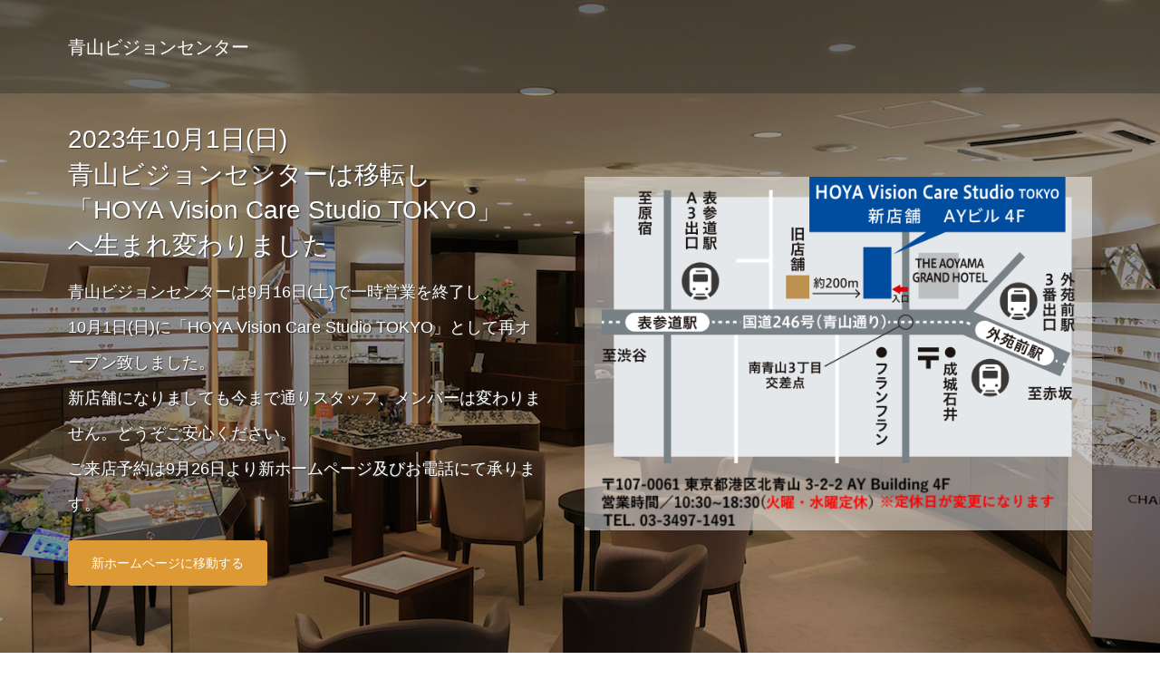

--- FILE ---
content_type: text/html; charset=UTF-8
request_url: http://aoyama-vc.jp/%E2%97%8F%E3%81%82%E3%81%AA%E3%81%9F%E3%81%AE%E3%83%A1%E3%82%AB%E3%82%99%E3%83%8D%EF%BC%9A%E6%A8%AA%E6%9C%AC%E7%95%AA%EF%BC%89/
body_size: 7882
content:

<script>
	window.location.href = 'http://aoyama-vc.jp/';
</script>


<!DOCTYPE html>
<html lang="ja">
<head>
<meta charset="UTF-8">
<meta name="description" content="『青山ビジョンセンター』は青山にあるメガネ店です。 眼やメガネについてのお悩みや心配ごとのご相談と問題解決にとことんこだわり、あなただけの一本をご提案致します。">
<meta name="viewport" content="width=device-width">
<title>●あなたのメガネ：横(本番） &#8211; 青山ビジョンセンター</title>
<meta name='robots' content='noindex, nofollow' />
<link rel='stylesheet' id='wp-block-library-css' href='http://aoyama-vc.jp/aoyamawp/wp-includes/css/dist/block-library/style.min.css?ver=6.3.7' type='text/css' media='all' />
<style id='classic-theme-styles-inline-css' type='text/css'>
/*! This file is auto-generated */
.wp-block-button__link{color:#fff;background-color:#32373c;border-radius:9999px;box-shadow:none;text-decoration:none;padding:calc(.667em + 2px) calc(1.333em + 2px);font-size:1.125em}.wp-block-file__button{background:#32373c;color:#fff;text-decoration:none}
</style>
<style id='global-styles-inline-css' type='text/css'>
body{--wp--preset--color--black: #000000;--wp--preset--color--cyan-bluish-gray: #abb8c3;--wp--preset--color--white: #ffffff;--wp--preset--color--pale-pink: #f78da7;--wp--preset--color--vivid-red: #cf2e2e;--wp--preset--color--luminous-vivid-orange: #ff6900;--wp--preset--color--luminous-vivid-amber: #fcb900;--wp--preset--color--light-green-cyan: #7bdcb5;--wp--preset--color--vivid-green-cyan: #00d084;--wp--preset--color--pale-cyan-blue: #8ed1fc;--wp--preset--color--vivid-cyan-blue: #0693e3;--wp--preset--color--vivid-purple: #9b51e0;--wp--preset--gradient--vivid-cyan-blue-to-vivid-purple: linear-gradient(135deg,rgba(6,147,227,1) 0%,rgb(155,81,224) 100%);--wp--preset--gradient--light-green-cyan-to-vivid-green-cyan: linear-gradient(135deg,rgb(122,220,180) 0%,rgb(0,208,130) 100%);--wp--preset--gradient--luminous-vivid-amber-to-luminous-vivid-orange: linear-gradient(135deg,rgba(252,185,0,1) 0%,rgba(255,105,0,1) 100%);--wp--preset--gradient--luminous-vivid-orange-to-vivid-red: linear-gradient(135deg,rgba(255,105,0,1) 0%,rgb(207,46,46) 100%);--wp--preset--gradient--very-light-gray-to-cyan-bluish-gray: linear-gradient(135deg,rgb(238,238,238) 0%,rgb(169,184,195) 100%);--wp--preset--gradient--cool-to-warm-spectrum: linear-gradient(135deg,rgb(74,234,220) 0%,rgb(151,120,209) 20%,rgb(207,42,186) 40%,rgb(238,44,130) 60%,rgb(251,105,98) 80%,rgb(254,248,76) 100%);--wp--preset--gradient--blush-light-purple: linear-gradient(135deg,rgb(255,206,236) 0%,rgb(152,150,240) 100%);--wp--preset--gradient--blush-bordeaux: linear-gradient(135deg,rgb(254,205,165) 0%,rgb(254,45,45) 50%,rgb(107,0,62) 100%);--wp--preset--gradient--luminous-dusk: linear-gradient(135deg,rgb(255,203,112) 0%,rgb(199,81,192) 50%,rgb(65,88,208) 100%);--wp--preset--gradient--pale-ocean: linear-gradient(135deg,rgb(255,245,203) 0%,rgb(182,227,212) 50%,rgb(51,167,181) 100%);--wp--preset--gradient--electric-grass: linear-gradient(135deg,rgb(202,248,128) 0%,rgb(113,206,126) 100%);--wp--preset--gradient--midnight: linear-gradient(135deg,rgb(2,3,129) 0%,rgb(40,116,252) 100%);--wp--preset--font-size--small: 13px;--wp--preset--font-size--medium: 20px;--wp--preset--font-size--large: 36px;--wp--preset--font-size--x-large: 42px;--wp--preset--spacing--20: 0.44rem;--wp--preset--spacing--30: 0.67rem;--wp--preset--spacing--40: 1rem;--wp--preset--spacing--50: 1.5rem;--wp--preset--spacing--60: 2.25rem;--wp--preset--spacing--70: 3.38rem;--wp--preset--spacing--80: 5.06rem;--wp--preset--shadow--natural: 6px 6px 9px rgba(0, 0, 0, 0.2);--wp--preset--shadow--deep: 12px 12px 50px rgba(0, 0, 0, 0.4);--wp--preset--shadow--sharp: 6px 6px 0px rgba(0, 0, 0, 0.2);--wp--preset--shadow--outlined: 6px 6px 0px -3px rgba(255, 255, 255, 1), 6px 6px rgba(0, 0, 0, 1);--wp--preset--shadow--crisp: 6px 6px 0px rgba(0, 0, 0, 1);}:where(.is-layout-flex){gap: 0.5em;}:where(.is-layout-grid){gap: 0.5em;}body .is-layout-flow > .alignleft{float: left;margin-inline-start: 0;margin-inline-end: 2em;}body .is-layout-flow > .alignright{float: right;margin-inline-start: 2em;margin-inline-end: 0;}body .is-layout-flow > .aligncenter{margin-left: auto !important;margin-right: auto !important;}body .is-layout-constrained > .alignleft{float: left;margin-inline-start: 0;margin-inline-end: 2em;}body .is-layout-constrained > .alignright{float: right;margin-inline-start: 2em;margin-inline-end: 0;}body .is-layout-constrained > .aligncenter{margin-left: auto !important;margin-right: auto !important;}body .is-layout-constrained > :where(:not(.alignleft):not(.alignright):not(.alignfull)){max-width: var(--wp--style--global--content-size);margin-left: auto !important;margin-right: auto !important;}body .is-layout-constrained > .alignwide{max-width: var(--wp--style--global--wide-size);}body .is-layout-flex{display: flex;}body .is-layout-flex{flex-wrap: wrap;align-items: center;}body .is-layout-flex > *{margin: 0;}body .is-layout-grid{display: grid;}body .is-layout-grid > *{margin: 0;}:where(.wp-block-columns.is-layout-flex){gap: 2em;}:where(.wp-block-columns.is-layout-grid){gap: 2em;}:where(.wp-block-post-template.is-layout-flex){gap: 1.25em;}:where(.wp-block-post-template.is-layout-grid){gap: 1.25em;}.has-black-color{color: var(--wp--preset--color--black) !important;}.has-cyan-bluish-gray-color{color: var(--wp--preset--color--cyan-bluish-gray) !important;}.has-white-color{color: var(--wp--preset--color--white) !important;}.has-pale-pink-color{color: var(--wp--preset--color--pale-pink) !important;}.has-vivid-red-color{color: var(--wp--preset--color--vivid-red) !important;}.has-luminous-vivid-orange-color{color: var(--wp--preset--color--luminous-vivid-orange) !important;}.has-luminous-vivid-amber-color{color: var(--wp--preset--color--luminous-vivid-amber) !important;}.has-light-green-cyan-color{color: var(--wp--preset--color--light-green-cyan) !important;}.has-vivid-green-cyan-color{color: var(--wp--preset--color--vivid-green-cyan) !important;}.has-pale-cyan-blue-color{color: var(--wp--preset--color--pale-cyan-blue) !important;}.has-vivid-cyan-blue-color{color: var(--wp--preset--color--vivid-cyan-blue) !important;}.has-vivid-purple-color{color: var(--wp--preset--color--vivid-purple) !important;}.has-black-background-color{background-color: var(--wp--preset--color--black) !important;}.has-cyan-bluish-gray-background-color{background-color: var(--wp--preset--color--cyan-bluish-gray) !important;}.has-white-background-color{background-color: var(--wp--preset--color--white) !important;}.has-pale-pink-background-color{background-color: var(--wp--preset--color--pale-pink) !important;}.has-vivid-red-background-color{background-color: var(--wp--preset--color--vivid-red) !important;}.has-luminous-vivid-orange-background-color{background-color: var(--wp--preset--color--luminous-vivid-orange) !important;}.has-luminous-vivid-amber-background-color{background-color: var(--wp--preset--color--luminous-vivid-amber) !important;}.has-light-green-cyan-background-color{background-color: var(--wp--preset--color--light-green-cyan) !important;}.has-vivid-green-cyan-background-color{background-color: var(--wp--preset--color--vivid-green-cyan) !important;}.has-pale-cyan-blue-background-color{background-color: var(--wp--preset--color--pale-cyan-blue) !important;}.has-vivid-cyan-blue-background-color{background-color: var(--wp--preset--color--vivid-cyan-blue) !important;}.has-vivid-purple-background-color{background-color: var(--wp--preset--color--vivid-purple) !important;}.has-black-border-color{border-color: var(--wp--preset--color--black) !important;}.has-cyan-bluish-gray-border-color{border-color: var(--wp--preset--color--cyan-bluish-gray) !important;}.has-white-border-color{border-color: var(--wp--preset--color--white) !important;}.has-pale-pink-border-color{border-color: var(--wp--preset--color--pale-pink) !important;}.has-vivid-red-border-color{border-color: var(--wp--preset--color--vivid-red) !important;}.has-luminous-vivid-orange-border-color{border-color: var(--wp--preset--color--luminous-vivid-orange) !important;}.has-luminous-vivid-amber-border-color{border-color: var(--wp--preset--color--luminous-vivid-amber) !important;}.has-light-green-cyan-border-color{border-color: var(--wp--preset--color--light-green-cyan) !important;}.has-vivid-green-cyan-border-color{border-color: var(--wp--preset--color--vivid-green-cyan) !important;}.has-pale-cyan-blue-border-color{border-color: var(--wp--preset--color--pale-cyan-blue) !important;}.has-vivid-cyan-blue-border-color{border-color: var(--wp--preset--color--vivid-cyan-blue) !important;}.has-vivid-purple-border-color{border-color: var(--wp--preset--color--vivid-purple) !important;}.has-vivid-cyan-blue-to-vivid-purple-gradient-background{background: var(--wp--preset--gradient--vivid-cyan-blue-to-vivid-purple) !important;}.has-light-green-cyan-to-vivid-green-cyan-gradient-background{background: var(--wp--preset--gradient--light-green-cyan-to-vivid-green-cyan) !important;}.has-luminous-vivid-amber-to-luminous-vivid-orange-gradient-background{background: var(--wp--preset--gradient--luminous-vivid-amber-to-luminous-vivid-orange) !important;}.has-luminous-vivid-orange-to-vivid-red-gradient-background{background: var(--wp--preset--gradient--luminous-vivid-orange-to-vivid-red) !important;}.has-very-light-gray-to-cyan-bluish-gray-gradient-background{background: var(--wp--preset--gradient--very-light-gray-to-cyan-bluish-gray) !important;}.has-cool-to-warm-spectrum-gradient-background{background: var(--wp--preset--gradient--cool-to-warm-spectrum) !important;}.has-blush-light-purple-gradient-background{background: var(--wp--preset--gradient--blush-light-purple) !important;}.has-blush-bordeaux-gradient-background{background: var(--wp--preset--gradient--blush-bordeaux) !important;}.has-luminous-dusk-gradient-background{background: var(--wp--preset--gradient--luminous-dusk) !important;}.has-pale-ocean-gradient-background{background: var(--wp--preset--gradient--pale-ocean) !important;}.has-electric-grass-gradient-background{background: var(--wp--preset--gradient--electric-grass) !important;}.has-midnight-gradient-background{background: var(--wp--preset--gradient--midnight) !important;}.has-small-font-size{font-size: var(--wp--preset--font-size--small) !important;}.has-medium-font-size{font-size: var(--wp--preset--font-size--medium) !important;}.has-large-font-size{font-size: var(--wp--preset--font-size--large) !important;}.has-x-large-font-size{font-size: var(--wp--preset--font-size--x-large) !important;}
.wp-block-navigation a:where(:not(.wp-element-button)){color: inherit;}
:where(.wp-block-post-template.is-layout-flex){gap: 1.25em;}:where(.wp-block-post-template.is-layout-grid){gap: 1.25em;}
:where(.wp-block-columns.is-layout-flex){gap: 2em;}:where(.wp-block-columns.is-layout-grid){gap: 2em;}
.wp-block-pullquote{font-size: 1.5em;line-height: 1.6;}
</style>
<link rel='stylesheet' id='oops-slick-css' href='http://aoyama-vc.jp/aoyamawp/wp-content/themes/oops_tcd048/css/slick.min.css?ver=6.3.7' type='text/css' media='all' />
<link rel='stylesheet' id='oops-slick-theme-css' href='http://aoyama-vc.jp/aoyamawp/wp-content/themes/oops_tcd048/css/slick-theme.min.css?ver=6.3.7' type='text/css' media='all' />
<link rel='stylesheet' id='oops-style-css' href='http://aoyama-vc.jp/aoyamawp/wp-content/themes/oops_tcd048/style.css?ver=2.0.1' type='text/css' media='all' />
<link rel='stylesheet' id='oops-responsive-css' href='http://aoyama-vc.jp/aoyamawp/wp-content/themes/oops_tcd048/responsive.min.css?ver=2.0.1' type='text/css' media='all' />
<script type='text/javascript' src='http://aoyama-vc.jp/aoyamawp/wp-includes/js/jquery/jquery.min.js?ver=3.7.0' id='jquery-core-js'></script>
<script type='text/javascript' src='http://aoyama-vc.jp/aoyamawp/wp-includes/js/jquery/jquery-migrate.min.js?ver=3.4.1' id='jquery-migrate-js'></script>
<script type='text/javascript' src='http://aoyama-vc.jp/aoyamawp/wp-content/themes/oops_tcd048/js/jquery.cookie.js?ver=2.0.1' id='oops-cookie-js'></script>
<link rel="https://api.w.org/" href="http://aoyama-vc.jp/wp-json/" /><link rel="alternate" type="application/json" href="http://aoyama-vc.jp/wp-json/wp/v2/media/846" /><link rel="EditURI" type="application/rsd+xml" title="RSD" href="http://aoyama-vc.jp/aoyamawp/xmlrpc.php?rsd" />
<meta name="generator" content="WordPress 6.3.7" />
<link rel='shortlink' href='http://aoyama-vc.jp/?p=846' />
<link rel="alternate" type="application/json+oembed" href="http://aoyama-vc.jp/wp-json/oembed/1.0/embed?url=http%3A%2F%2Faoyama-vc.jp%2F%25e2%2597%258f%25e3%2581%2582%25e3%2581%25aa%25e3%2581%259f%25e3%2581%25ae%25e3%2583%25a1%25e3%2582%25ab%25e3%2582%2599%25e3%2583%258d%25ef%25bc%259a%25e6%25a8%25aa%25e6%259c%25ac%25e7%2595%25aa%25ef%25bc%2589%2F" />
<link rel="alternate" type="text/xml+oembed" href="http://aoyama-vc.jp/wp-json/oembed/1.0/embed?url=http%3A%2F%2Faoyama-vc.jp%2F%25e2%2597%258f%25e3%2581%2582%25e3%2581%25aa%25e3%2581%259f%25e3%2581%25ae%25e3%2583%25a1%25e3%2582%25ab%25e3%2582%2599%25e3%2583%258d%25ef%25bc%259a%25e6%25a8%25aa%25e6%259c%25ac%25e7%2595%25aa%25ef%25bc%2589%2F&#038;format=xml" />
<style>
.p-cta--1::before { background: #000000; opacity: 0.5; }
.p-cta--1 .p-cta__btn { background: #dd9933; }
.p-cta--1 .p-cta__btn:hover { background: #dd8500; }
.p-cta--2::before { background: #000000; opacity: 0.5; }
.p-cta--2 .p-cta__btn { background: #ff8000; }
.p-cta--2 .p-cta__btn:hover { background: #444444; }
.p-cta--3::before { background: #000000; opacity: 0.5; }
.p-cta--3 .p-cta__btn { background: #ff8000; }
.p-cta--3 .p-cta__btn:hover { background: #444444; }
</style>
<style>
.p-footer-cta--1 .p-footer-cta__catch { color: #ffffff; }
.p-footer-cta--1 .p-footer-cta__desc { color: #999999; }
.p-footer-cta--1 .p-footer-cta__inner { background: rgba( 0, 0, 0, 1); }
.p-footer-cta--1 .p-footer-cta__btn { background: #ff8000; }
.p-footer-cta--1 .p-footer-cta__btn:hover { background: #444444; }
.p-footer-cta--2 .p-footer-cta__catch { color: #ffffff; }
.p-footer-cta--2 .p-footer-cta__desc { color: #999999; }
.p-footer-cta--2 .p-footer-cta__inner { background: rgba( 0, 0, 0, 1); }
.p-footer-cta--2 .p-footer-cta__btn { background: #ff8000; }
.p-footer-cta--2 .p-footer-cta__btn:hover { background: #444444; }
.p-footer-cta--3 .p-footer-cta__catch { color: #ffffff; }
.p-footer-cta--3 .p-footer-cta__desc { color: #999999; }
.p-footer-cta--3 .p-footer-cta__inner { background: rgba( 0, 0, 0, 1); }
.p-footer-cta--3 .p-footer-cta__btn { background: #ff8000; }
.p-footer-cta--3 .p-footer-cta__btn:hover { background: #444444; }
</style>
<style>
/* Primary color */
.p-global-nav .sub-menu a, .p-news-ticker, .p-widget-dropdown, .p-widget-dropdown select, .p-headline, .p-latest-news__title, .l-footer, .p-menu-button.is-active, .q_styled_ol li:before { background: #7c7c7c; }

/* Secondary color */
.p-global-nav .sub-menu li a:hover, .p-widget-search__submit:hover, .p-button, .p-review__button:hover, .p-pager__item a:hover, .c-comment__form-submit:hover { background: #dd9933; }
.l-header--large .p-global-nav > li > a:hover, .l-header--large.is-active .p-global-nav > li > a:hover, .p-global-nav > .current-menu-item > a, .p-global-nav > li > a:hover, .p-global-nav .current-menu-item > a .p-widget-list a:hover, .p-news-ticker__item-date { color: #dd9933; }

/* Tertiary color */
.p-button:hover, .slick-dots li.slick-active, .slick-dots li:hover { background: #dd8500; }
.p-article01__title a:hover, .p-article01__category a:hover, .p-footer-blog__archive-link:hover, .p-footer-nav a:hover, .p-social-nav__item a:hover, .p-index-content07__archive-link:hover, .p-news-ticker__archive-link:hover { color: #dd8500; }

/* font type */
body { font-family: Arial, "Hiragino Sans", "ヒラギノ角ゴ ProN", "Hiragino Kaku Gothic ProN", "游ゴシック", YuGothic, "メイリオ", Meiryo, sans-serif; }

/* headline font type */
.p-index-slider__item-catch, .p-index-content01__catch, .p-index-content02__item-catch, .p-showcase__catch, .p-index-content04__catch, .p-index-content06__item-catch, .p-index-content07__catch, .p-index-content09__catch, .p-footer-blog__catch, .p-article01__title, .p-page-header__title, .p-headline, .p-article02__title, .p-latest-news__title h2, .p-review__name, .p-review-header__title, #js-header-video .caption .title, #js-header-youtube .caption .title {
font-family: Arial, "Hiragino Sans", "ヒラギノ角ゴ ProN", "Hiragino Kaku Gothic ProN", "游ゴシック", YuGothic, "メイリオ", Meiryo, sans-serif;
}

.p-index-slider__item:nth-child(1) .p-button { background: #dd9933; color: #ffffff; }
.p-index-slider__item:nth-child(1) .p-button:hover { background: #dd8500; color: #ffffff; }
.p-index-slider__item:nth-child(2) .p-button { background: #dd9933; color: #ffffff; }
.p-index-slider__item:nth-child(2) .p-button:hover { background: #dd8500; color: #ffffff; }
.p-index-slider__item:nth-child(3) .p-button { background: #ff8000; color: #000000; }
.p-index-slider__item:nth-child(3) .p-button:hover { background: #e37100; color: #ffffff; }
/* load */
@-webkit-keyframes loading-square-loader {
  0% { box-shadow: 16px -8px rgba(124, 124, 124, 0), 32px 0 rgba(124, 124, 124, 0), 0 -16px rgba(124, 124, 124, 0), 16px -16px rgba(124, 124, 124, 0), 32px -16px rgba(124, 124, 124, 0), 0 -32px rgba(124, 124, 124, 0), 16px -32px rgba(124, 124, 124, 0), 32px -32px rgba(242, 205, 123, 0); }
  5% { box-shadow: 16px -8px rgba(124, 124, 124, 0), 32px 0 rgba(124, 124, 124, 0), 0 -16px rgba(124, 124, 124, 0), 16px -16px rgba(124, 124, 124, 0), 32px -16px rgba(124, 124, 124, 0), 0 -32px rgba(124, 124, 124, 0), 16px -32px rgba(124, 124, 124, 0), 32px -32px rgba(242, 205, 123, 0); }
  10% { box-shadow: 16px 0 rgba(124, 124, 124, 1), 32px -8px rgba(124, 124, 124, 0), 0 -16px rgba(124, 124, 124, 0), 16px -16px rgba(124, 124, 124, 0), 32px -16px rgba(124, 124, 124, 0), 0 -32px rgba(124, 124, 124, 0), 16px -32px rgba(124, 124, 124, 0), 32px -32px rgba(242, 205, 123, 0); }
  15% { box-shadow: 16px 0 rgba(124, 124, 124, 1), 32px 0 rgba(124, 124, 124, 1), 0 -24px rgba(124, 124, 124, 0), 16px -16px rgba(124, 124, 124, 0), 32px -16px rgba(124, 124, 124, 0), 0 -32px rgba(124, 124, 124, 0), 16px -32px rgba(124, 124, 124, 0), 32px -32px rgba(242, 205, 123, 0); }
  20% { box-shadow: 16px 0 rgba(124, 124, 124, 1), 32px 0 rgba(124, 124, 124, 1), 0 -16px rgba(124, 124, 124, 1), 16px -24px rgba(124, 124, 124, 0), 32px -16px rgba(124, 124, 124, 0), 0 -32px rgba(124, 124, 124, 0), 16px -32px rgba(124, 124, 124, 0), 32px -32px rgba(242, 205, 123, 0); }
  25% { box-shadow: 16px 0 rgba(124, 124, 124, 1), 32px 0 rgba(124, 124, 124, 1), 0 -16px rgba(124, 124, 124, 1), 16px -16px rgba(124, 124, 124, 1), 32px -24px rgba(124, 124, 124, 0), 0 -32px rgba(124, 124, 124, 0), 16px -32px rgba(124, 124, 124, 0), 32px -32px rgba(242, 205, 123, 0); }
  30% { box-shadow: 16px 0 rgba(124, 124, 124, 1), 32px 0 rgba(124, 124, 124, 1), 0 -16px rgba(124, 124, 124, 1), 16px -16px rgba(124, 124, 124, 1), 32px -16px rgba(124, 124, 124, 1), 0 -50px rgba(124, 124, 124, 0), 16px -32px rgba(124, 124, 124, 0), 32px -32px rgba(242, 205, 123, 0); }
  35% { box-shadow: 16px 0 rgba(124, 124, 124, 1), 32px 0 rgba(124, 124, 124, 1), 0 -16px rgba(124, 124, 124, 1), 16px -16px rgba(124, 124, 124, 1), 32px -16px rgba(124, 124, 124, 1), 0 -32px rgba(124, 124, 124, 1), 16px -50px rgba(124, 124, 124, 0), 32px -32px rgba(242, 205, 123, 0); }
  40% { box-shadow: 16px 0 rgba(124, 124, 124, 1), 32px 0 rgba(124, 124, 124, 1), 0 -16px rgba(124, 124, 124, 1), 16px -16px rgba(124, 124, 124, 1), 32px -16px rgba(124, 124, 124, 1), 0 -32px rgba(124, 124, 124, 1), 16px -32px rgba(124, 124, 124, 1), 32px -50px rgba(242, 205, 123, 0); }
  45%, 55% { box-shadow: 16px 0 rgba(124, 124, 124, 1), 32px 0 rgba(124, 124, 124, 1), 0 -16px rgba(124, 124, 124, 1), 16px -16px rgba(124, 124, 124, 1), 32px -16px rgba(124, 124, 124, 1), 0 -32px rgba(124, 124, 124, 1), 16px -32px rgba(124, 124, 124, 1), 32px -32px rgba(221, 153, 51, 1); }
  60% { box-shadow: 16px 8px rgba(124, 124, 124, 0), 32px 0 rgba(124, 124, 124, 1), 0 -16px rgba(124, 124, 124, 1), 16px -16px rgba(124, 124, 124, 1), 32px -16px rgba(124, 124, 124, 1), 0 -32px rgba(124, 124, 124, 1), 16px -32px rgba(124, 124, 124, 1), 32px -32px rgba(221, 153, 51, 1); }
  65% { box-shadow: 16px 8px rgba(124, 124, 124, 0), 32px 8px rgba(124, 124, 124, 0), 0 -16px rgba(124, 124, 124, 1), 16px -16px rgba(124, 124, 124, 1), 32px -16px rgba(124, 124, 124, 1), 0 -32px rgba(124, 124, 124, 1), 16px -32px rgba(124, 124, 124, 1), 32px -32px rgba(221, 153, 51, 1); }
  70% { box-shadow: 16px 8px rgba(124, 124, 124, 0), 32px 8px rgba(124, 124, 124, 0), 0 -8px rgba(124, 124, 124, 0), 16px -16px rgba(124, 124, 124, 1), 32px -16px rgba(124, 124, 124, 1), 0 -32px rgba(124, 124, 124, 1), 16px -32px rgba(124, 124, 124, 1), 32px -32px rgba(221, 153, 51, 1); }
  75% { box-shadow: 16px 8px rgba(124, 124, 124, 0), 32px 8px rgba(124, 124, 124, 0), 0 -8px rgba(124, 124, 124, 0), 16px -8px rgba(124, 124, 124, 0), 32px -16px rgba(124, 124, 124, 1), 0 -32px rgba(124, 124, 124, 1), 16px -32px rgba(124, 124, 124, 1), 32px -32px rgba(221, 153, 51, 1); }
  80% { box-shadow: 16px 8px rgba(124, 124, 124, 0), 32px 8px rgba(124, 124, 124, 0), 0 -8px rgba(124, 124, 124, 0), 16px -8px rgba(124, 124, 124, 0), 32px -8px rgba(124, 124, 124, 0), 0 -32px rgba(124, 124, 124, 1), 16px -32px rgba(124, 124, 124, 1), 32px -32px rgba(221, 153, 51, 1); }
  85% { box-shadow: 16px 8px rgba(124, 124, 124, 0), 32px 8px rgba(124, 124, 124, 0), 0 -8px rgba(124, 124, 124, 0), 16px -8px rgba(124, 124, 124, 0), 32px -8px rgba(124, 124, 124, 0), 0 -24px rgba(124, 124, 124, 0), 16px -32px rgba(124, 124, 124, 1), 32px -32px rgba(221, 153, 51, 1); }
  90% { box-shadow: 16px 8px rgba(124, 124, 124, 0), 32px 8px rgba(124, 124, 124, 0), 0 -8px rgba(124, 124, 124, 0), 16px -8px rgba(124, 124, 124, 0), 32px -8px rgba(124, 124, 124, 0), 0 -24px rgba(124, 124, 124, 0), 16px -24px rgba(124, 124, 124, 0), 32px -32px rgba(221, 153, 51, 1); }
  95%, 100% { box-shadow: 16px 8px rgba(124, 124, 124, 0), 32px 8px rgba(124, 124, 124, 0), 0 -8px rgba(124, 124, 124, 0), 16px -8px rgba(124, 124, 124, 0), 32px -8px rgba(124, 124, 124, 0), 0 -24px rgba(124, 124, 124, 0), 16px -24px rgba(124, 124, 124, 0), 32px -24px rgba(221, 153, 51, 0); }
}
@keyframes loading-square-loader {
  0% { box-shadow: 16px -8px rgba(124, 124, 124, 0), 32px 0 rgba(124, 124, 124, 0), 0 -16px rgba(124, 124, 124, 0), 16px -16px rgba(124, 124, 124, 0), 32px -16px rgba(124, 124, 124, 0), 0 -32px rgba(124, 124, 124, 0), 16px -32px rgba(124, 124, 124, 0), 32px -32px rgba(242, 205, 123, 0); }
  5% { box-shadow: 16px -8px rgba(124, 124, 124, 0), 32px 0 rgba(124, 124, 124, 0), 0 -16px rgba(124, 124, 124, 0), 16px -16px rgba(124, 124, 124, 0), 32px -16px rgba(124, 124, 124, 0), 0 -32px rgba(124, 124, 124, 0), 16px -32px rgba(124, 124, 124, 0), 32px -32px rgba(242, 205, 123, 0); }
  10% { box-shadow: 16px 0 rgba(124, 124, 124, 1), 32px -8px rgba(124, 124, 124, 0), 0 -16px rgba(124, 124, 124, 0), 16px -16px rgba(124, 124, 124, 0), 32px -16px rgba(124, 124, 124, 0), 0 -32px rgba(124, 124, 124, 0), 16px -32px rgba(124, 124, 124, 0), 32px -32px rgba(242, 205, 123, 0); }
  15% { box-shadow: 16px 0 rgba(124, 124, 124, 1), 32px 0 rgba(124, 124, 124, 1), 0 -24px rgba(124, 124, 124, 0), 16px -16px rgba(124, 124, 124, 0), 32px -16px rgba(124, 124, 124, 0), 0 -32px rgba(124, 124, 124, 0), 16px -32px rgba(124, 124, 124, 0), 32px -32px rgba(242, 205, 123, 0); }
  20% { box-shadow: 16px 0 rgba(124, 124, 124, 1), 32px 0 rgba(124, 124, 124, 1), 0 -16px rgba(124, 124, 124, 1), 16px -24px rgba(124, 124, 124, 0), 32px -16px rgba(124, 124, 124, 0), 0 -32px rgba(124, 124, 124, 0), 16px -32px rgba(124, 124, 124, 0), 32px -32px rgba(242, 205, 123, 0); }
  25% { box-shadow: 16px 0 rgba(124, 124, 124, 1), 32px 0 rgba(124, 124, 124, 1), 0 -16px rgba(124, 124, 124, 1), 16px -16px rgba(124, 124, 124, 1), 32px -24px rgba(124, 124, 124, 0), 0 -32px rgba(124, 124, 124, 0), 16px -32px rgba(124, 124, 124, 0), 32px -32px rgba(242, 205, 123, 0); }
  30% { box-shadow: 16px 0 rgba(124, 124, 124, 1), 32px 0 rgba(124, 124, 124, 1), 0 -16px rgba(124, 124, 124, 1), 16px -16px rgba(124, 124, 124, 1), 32px -16px rgba(124, 124, 124, 1), 0 -50px rgba(124, 124, 124, 0), 16px -32px rgba(124, 124, 124, 0), 32px -32px rgba(242, 205, 123, 0); }
  35% { box-shadow: 16px 0 rgba(124, 124, 124, 1), 32px 0 rgba(124, 124, 124, 1), 0 -16px rgba(124, 124, 124, 1), 16px -16px rgba(124, 124, 124, 1), 32px -16px rgba(124, 124, 124, 1), 0 -32px rgba(124, 124, 124, 1), 16px -50px rgba(124, 124, 124, 0), 32px -32px rgba(242, 205, 123, 0); }
  40% { box-shadow: 16px 0 rgba(124, 124, 124, 1), 32px 0 rgba(124, 124, 124, 1), 0 -16px rgba(124, 124, 124, 1), 16px -16px rgba(124, 124, 124, 1), 32px -16px rgba(124, 124, 124, 1), 0 -32px rgba(124, 124, 124, 1), 16px -32px rgba(124, 124, 124, 1), 32px -50px rgba(242, 205, 123, 0); }
  45%, 55% { box-shadow: 16px 0 rgba(124, 124, 124, 1), 32px 0 rgba(124, 124, 124, 1), 0 -16px rgba(124, 124, 124, 1), 16px -16px rgba(124, 124, 124, 1), 32px -16px rgba(124, 124, 124, 1), 0 -32px rgba(124, 124, 124, 1), 16px -32px rgba(124, 124, 124, 1), 32px -32px rgba(221, 153, 51, 1); }
  60% { box-shadow: 16px 8px rgba(124, 124, 124, 0), 32px 0 rgba(124, 124, 124, 1), 0 -16px rgba(124, 124, 124, 1), 16px -16px rgba(124, 124, 124, 1), 32px -16px rgba(124, 124, 124, 1), 0 -32px rgba(124, 124, 124, 1), 16px -32px rgba(124, 124, 124, 1), 32px -32px rgba(221, 153, 51, 1); }
  65% { box-shadow: 16px 8px rgba(124, 124, 124, 0), 32px 8px rgba(124, 124, 124, 0), 0 -16px rgba(124, 124, 124, 1), 16px -16px rgba(124, 124, 124, 1), 32px -16px rgba(124, 124, 124, 1), 0 -32px rgba(124, 124, 124, 1), 16px -32px rgba(124, 124, 124, 1), 32px -32px rgba(221, 153, 51, 1); }
  70% { box-shadow: 16px 8px rgba(124, 124, 124, 0), 32px 8px rgba(124, 124, 124, 0), 0 -8px rgba(124, 124, 124, 0), 16px -16px rgba(124, 124, 124, 1), 32px -16px rgba(124, 124, 124, 1), 0 -32px rgba(124, 124, 124, 1), 16px -32px rgba(124, 124, 124, 1), 32px -32px rgba(221, 153, 51, 1); }
  75% { box-shadow: 16px 8px rgba(124, 124, 124, 0), 32px 8px rgba(124, 124, 124, 0), 0 -8px rgba(124, 124, 124, 0), 16px -8px rgba(124, 124, 124, 0), 32px -16px rgba(124, 124, 124, 1), 0 -32px rgba(124, 124, 124, 1), 16px -32px rgba(124, 124, 124, 1), 32px -32px rgba(221, 153, 51, 1); }
  80% { box-shadow: 16px 8px rgba(124, 124, 124, 0), 32px 8px rgba(124, 124, 124, 0), 0 -8px rgba(124, 124, 124, 0), 16px -8px rgba(124, 124, 124, 0), 32px -8px rgba(124, 124, 124, 0), 0 -32px rgba(124, 124, 124, 1), 16px -32px rgba(124, 124, 124, 1), 32px -32px rgba(221, 153, 51, 1); }
  85% { box-shadow: 16px 8px rgba(124, 124, 124, 0), 32px 8px rgba(124, 124, 124, 0), 0 -8px rgba(124, 124, 124, 0), 16px -8px rgba(124, 124, 124, 0), 32px -8px rgba(124, 124, 124, 0), 0 -24px rgba(124, 124, 124, 0), 16px -32px rgba(124, 124, 124, 1), 32px -32px rgba(221, 153, 51, 1); }
  90% { box-shadow: 16px 8px rgba(124, 124, 124, 0), 32px 8px rgba(124, 124, 124, 0), 0 -8px rgba(124, 124, 124, 0), 16px -8px rgba(124, 124, 124, 0), 32px -8px rgba(124, 124, 124, 0), 0 -24px rgba(124, 124, 124, 0), 16px -24px rgba(124, 124, 124, 0), 32px -32px rgba(221, 153, 51, 1); }
  95%, 100% { box-shadow: 16px 8px rgba(124, 124, 124, 0), 32px 8px rgba(124, 124, 124, 0), 0 -8px rgba(124, 124, 124, 0), 16px -8px rgba(124, 124, 124, 0), 32px -8px rgba(124, 124, 124, 0), 0 -24px rgba(124, 124, 124, 0), 16px -24px rgba(124, 124, 124, 0), 32px -24px rgba(221, 153, 51, 0); }
}

.c-load--type2:before { box-shadow: 16px 0 0 rgba(124, 124, 124, 1), 32px 0 0 rgba(124, 124, 124, 1), 0 -16px 0 rgba(124, 124, 124, 1), 16px -16px 0 rgba(124, 124, 124, 1), 32px -16px 0 rgba(124, 124, 124, 1), 0 -32px rgba(124, 124, 124, 1), 16px -32px rgba(124, 124, 124, 1), 32px -32px rgba(221, 153, 51, 0); }
.c-load--type2:after { background-color: rgba(221, 153, 51, 1); }
.c-load--type1 { border: 3px solid rgba(124, 124, 124, 0.2); border-top-color: #7c7c7c; }
#site_loader_animation.c-load--type3 i { background: #7c7c7c; }

/* hover effect */
.p-hover-effect--type1:hover img { -webkit-transform: scale(1.2) rotate(2deg); transform: scale(1.2) rotate(2deg); }
.p-hover-effect--type2 img { margin-left: 15px; -webkit-transform: scale(1.2) translate3d(-15px, 0, 0); transform: scale(1.2) translate3d(-15px, 0, 0);}
.p-hover-effect--type2:hover img { opacity: 0.5 }
.p-hover-effect--type3 { background: #ffffff; }
.p-hover-effect--type3:hover img { opacity: 0.5; }

/* Page header */

/* Entry body */
.p-entry__body a, .custom-html-widget a { color: #ff7f00; }
.p-entry__body a:hover, .custom-html-widget a:hover { color: #ffbf80; }

/* Header */
.l-header, .l-header--large.is-active { background: rgba(18, 30, 31, 0.8); }
.l-header__logo a { color: #ffffff; } 
.p-global-nav > li > a, .l-header--large.is-active .p-global-nav > li > a { color: #ffffff; }

/* Contents builder */

/* Footer bar */

/* Responsive */
@media only screen and (max-width: 1200px) {
.l-header, .l-header--large.is-active { background: 121e1f; }
.p-global-nav { background: rgba(124, 124, 124, 0.8); }	
.l-header__logo a { color: #ffffff; } 
}
@media only screen and (max-width: 767px) {

@-webkit-keyframes loading-square-loader {
  0% { box-shadow: 10px -5px rgba(124, 124, 124, 0), 20px 0 rgba(124, 124, 124, 0), 0 -10px rgba(124, 124, 124, 0), 10px -10px rgba(124, 124, 124, 0), 20px -10px rgba(124, 124, 124, 0), 0 -20px rgba(124, 124, 124, 0), 10px -20px rgba(124, 124, 124, 0), 20px -20px rgba(242, 205, 123, 0); }
  5% { box-shadow: 10px -5px rgba(124, 124, 124, 0), 20px 0 rgba(124, 124, 124, 0), 0 -10px rgba(124, 124, 124, 0), 10px -10px rgba(124, 124, 124, 0), 20px -10px rgba(124, 124, 124, 0), 0 -20px rgba(124, 124, 124, 0), 10px -20px rgba(124, 124, 124, 0), 20px -20px rgba(242, 205, 123, 0); }
  10% { box-shadow: 10px 0 rgba(124, 124, 124, 1), 20px -5px rgba(124, 124, 124, 0), 0 -10px rgba(124, 124, 124, 0), 10px -10px rgba(124, 124, 124, 0), 20px -10px rgba(124, 124, 124, 0), 0 -20px rgba(124, 124, 124, 0), 10px -20px rgba(124, 124, 124, 0), 20px -20px rgba(242, 205, 123, 0); }
  15% { box-shadow: 10px 0 rgba(124, 124, 124, 1), 20px 0 rgba(124, 124, 124, 1), 0 -15px rgba(124, 124, 124, 0), 10px -10px rgba(124, 124, 124, 0), 20px -10px rgba(124, 124, 124, 0), 0 -20px rgba(124, 124, 124, 0), 10px -20px rgba(124, 124, 124, 0), 20px -20px rgba(242, 205, 123, 0); }
  20% { box-shadow: 10px 0 rgba(124, 124, 124, 1), 20px 0 rgba(124, 124, 124, 1), 0 -10px rgba(124, 124, 124, 1), 10px -15px rgba(124, 124, 124, 0), 20px -10px rgba(124, 124, 124, 0), 0 -20px rgba(124, 124, 124, 0), 10px -20px rgba(124, 124, 124, 0), 20px -20px rgba(242, 205, 123, 0); }
  25% { box-shadow: 10px 0 rgba(124, 124, 124, 1), 20px 0 rgba(124, 124, 124, 1), 0 -10px rgba(124, 124, 124, 1), 10px -10px rgba(124, 124, 124, 1), 20px -15px rgba(124, 124, 124, 0), 0 -20px rgba(124, 124, 124, 0), 10px -20px rgba(124, 124, 124, 0), 20px -20px rgba(242, 205, 123, 0); }
  30% { box-shadow: 10px 0 rgba(124, 124, 124, 1), 20px 0 rgba(124, 124, 124, 1), 0 -10px rgba(124, 124, 124, 1), 10px -10px rgba(124, 124, 124, 1), 20px -10px rgba(124, 124, 124, 1), 0 -50px rgba(124, 124, 124, 0), 10px -20px rgba(124, 124, 124, 0), 20px -20px rgba(242, 205, 123, 0); }
  35% { box-shadow: 10px 0 rgba(124, 124, 124, 1), 20px 0 rgba(124, 124, 124, 1), 0 -10px rgba(124, 124, 124, 1), 10px -10px rgba(124, 124, 124, 1), 20px -10px rgba(124, 124, 124, 1), 0 -20px rgba(124, 124, 124, 1), 10px -50px rgba(124, 124, 124, 0), 20px -20px rgba(242, 205, 123, 0); }
  40% { box-shadow: 10px 0 rgba(124, 124, 124, 1), 20px 0 rgba(124, 124, 124, 1), 0 -10px rgba(124, 124, 124, 1), 10px -10px rgba(124, 124, 124, 1), 20px -10px rgba(124, 124, 124, 1), 0 -20px rgba(124, 124, 124, 1), 10px -20px rgba(124, 124, 124, 1), 20px -50px rgba(242, 205, 123, 0); }
  45%, 55% { box-shadow: 10px 0 rgba(124, 124, 124, 1), 20px 0 rgba(124, 124, 124, 1), 0 -10px rgba(124, 124, 124, 1), 10px -10px rgba(124, 124, 124, 1), 20px -10px rgba(124, 124, 124, 1), 0 -20px rgba(124, 124, 124, 1), 10px -20px rgba(124, 124, 124, 1), 20px -20px rgba(221, 153, 51, 1); }
  60% { box-shadow: 10px 5px rgba(124, 124, 124, 0), 20px 0 rgba(124, 124, 124, 1), 0 -10px rgba(124, 124, 124, 1), 10px -10px rgba(124, 124, 124, 1), 20px -10px rgba(124, 124, 124, 1), 0 -20px rgba(124, 124, 124, 1), 10px -20px rgba(124, 124, 124, 1), 20px -20px rgba(221, 153, 51, 1); }
  65% { box-shadow: 10px 5px rgba(124, 124, 124, 0), 20px 5px rgba(124, 124, 124, 0), 0 -10px rgba(124, 124, 124, 1), 10px -10px rgba(124, 124, 124, 1), 20px -10px rgba(124, 124, 124, 1), 0 -20px rgba(124, 124, 124, 1), 10px -20px rgba(124, 124, 124, 1), 20px -20px rgba(221, 153, 51, 1); }
  70% { box-shadow: 10px 5px rgba(124, 124, 124, 0), 20px 5px rgba(124, 124, 124, 0), 0 -5px rgba(124, 124, 124, 0), 10px -10px rgba(124, 124, 124, 1), 20px -10px rgba(124, 124, 124, 1), 0 -20px rgba(124, 124, 124, 1), 10px -20px rgba(124, 124, 124, 1), 20px -20px rgba(221, 153, 51, 1); }
  75% { box-shadow: 10px 5px rgba(124, 124, 124, 0), 20px 5px rgba(124, 124, 124, 0), 0 -5px rgba(124, 124, 124, 0), 10px -5px rgba(124, 124, 124, 0), 20px -10px rgba(124, 124, 124, 1), 0 -20px rgba(124, 124, 124, 1), 10px -20px rgba(124, 124, 124, 1), 20px -20px rgba(221, 153, 51, 1); }
  80% { box-shadow: 10px 5px rgba(124, 124, 124, 0), 20px 5px rgba(124, 124, 124, 0), 0 -5px rgba(124, 124, 124, 0), 10px -5px rgba(124, 124, 124, 0), 20px -5px rgba(124, 124, 124, 0), 0 -20px rgba(124, 124, 124, 1), 10px -20px rgba(124, 124, 124, 1), 20px -20px rgba(221, 153, 51, 1); }
  85% { box-shadow: 10px 5px rgba(124, 124, 124, 0), 20px 5px rgba(124, 124, 124, 0), 0 -5px rgba(124, 124, 124, 0), 10px -5px rgba(124, 124, 124, 0), 20px -5px rgba(124, 124, 124, 0), 0 -15px rgba(124, 124, 124, 0), 10px -20px rgba(124, 124, 124, 1), 20px -20px rgba(221, 153, 51, 1); }
  90% { box-shadow: 10px 5px rgba(124, 124, 124, 0), 20px 5px rgba(124, 124, 124, 0), 0 -5px rgba(124, 124, 124, 0), 10px -5px rgba(124, 124, 124, 0), 20px -5px rgba(124, 124, 124, 0), 0 -15px rgba(124, 124, 124, 0), 10px -15px rgba(124, 124, 124, 0), 20px -20px rgba(221, 153, 51, 1); }
  95%, 100% { box-shadow: 10px 5px rgba(124, 124, 124, 0), 20px 5px rgba(124, 124, 124, 0), 0 -5px rgba(124, 124, 124, 0), 10px -5px rgba(124, 124, 124, 0), 20px -5px rgba(124, 124, 124, 0), 0 -15px rgba(124, 124, 124, 0), 10px -15px rgba(124, 124, 124, 0), 20px -15px rgba(221, 153, 51, 0); }
}
@keyframes loading-square-loader {
  0% { box-shadow: 10px -5px rgba(124, 124, 124, 0), 20px 0 rgba(124, 124, 124, 0), 0 -10px rgba(124, 124, 124, 0), 10px -10px rgba(124, 124, 124, 0), 20px -10px rgba(124, 124, 124, 0), 0 -20px rgba(124, 124, 124, 0), 10px -20px rgba(124, 124, 124, 0), 20px -20px rgba(242, 205, 123, 0); }
  5% { box-shadow: 10px -5px rgba(124, 124, 124, 0), 20px 0 rgba(124, 124, 124, 0), 0 -10px rgba(124, 124, 124, 0), 10px -10px rgba(124, 124, 124, 0), 20px -10px rgba(124, 124, 124, 0), 0 -20px rgba(124, 124, 124, 0), 10px -20px rgba(124, 124, 124, 0), 20px -20px rgba(242, 205, 123, 0); }
  10% { box-shadow: 10px 0 rgba(124, 124, 124, 1), 20px -5px rgba(124, 124, 124, 0), 0 -10px rgba(124, 124, 124, 0), 10px -10px rgba(124, 124, 124, 0), 20px -10px rgba(124, 124, 124, 0), 0 -20px rgba(124, 124, 124, 0), 10px -20px rgba(124, 124, 124, 0), 20px -20px rgba(242, 205, 123, 0); }
  15% { box-shadow: 10px 0 rgba(124, 124, 124, 1), 20px 0 rgba(124, 124, 124, 1), 0 -15px rgba(124, 124, 124, 0), 10px -10px rgba(124, 124, 124, 0), 20px -10px rgba(124, 124, 124, 0), 0 -20px rgba(124, 124, 124, 0), 10px -20px rgba(124, 124, 124, 0), 20px -20px rgba(242, 205, 123, 0); }
  20% { box-shadow: 10px 0 rgba(124, 124, 124, 1), 20px 0 rgba(124, 124, 124, 1), 0 -10px rgba(124, 124, 124, 1), 10px -15px rgba(124, 124, 124, 0), 20px -10px rgba(124, 124, 124, 0), 0 -20px rgba(124, 124, 124, 0), 10px -20px rgba(124, 124, 124, 0), 20px -20px rgba(242, 205, 123, 0); }
  25% { box-shadow: 10px 0 rgba(124, 124, 124, 1), 20px 0 rgba(124, 124, 124, 1), 0 -10px rgba(124, 124, 124, 1), 10px -10px rgba(124, 124, 124, 1), 20px -15px rgba(124, 124, 124, 0), 0 -20px rgba(124, 124, 124, 0), 10px -20px rgba(124, 124, 124, 0), 20px -20px rgba(242, 205, 123, 0); }
  30% { box-shadow: 10px 0 rgba(124, 124, 124, 1), 20px 0 rgba(124, 124, 124, 1), 0 -10px rgba(124, 124, 124, 1), 10px -10px rgba(124, 124, 124, 1), 20px -10px rgba(124, 124, 124, 1), 0 -50px rgba(124, 124, 124, 0), 10px -20px rgba(124, 124, 124, 0), 20px -20px rgba(242, 205, 123, 0); }
  35% { box-shadow: 10px 0 rgba(124, 124, 124, 1), 20px 0 rgba(124, 124, 124, 1), 0 -10px rgba(124, 124, 124, 1), 10px -10px rgba(124, 124, 124, 1), 20px -10px rgba(124, 124, 124, 1), 0 -20px rgba(124, 124, 124, 1), 10px -50px rgba(124, 124, 124, 0), 20px -20px rgba(242, 205, 123, 0); }
  40% { box-shadow: 10px 0 rgba(124, 124, 124, 1), 20px 0 rgba(124, 124, 124, 1), 0 -10px rgba(124, 124, 124, 1), 10px -10px rgba(124, 124, 124, 1), 20px -10px rgba(124, 124, 124, 1), 0 -20px rgba(124, 124, 124, 1), 10px -20px rgba(124, 124, 124, 1), 20px -50px rgba(242, 205, 123, 0); }
  45%, 55% { box-shadow: 10px 0 rgba(124, 124, 124, 1), 20px 0 rgba(124, 124, 124, 1), 0 -10px rgba(124, 124, 124, 1), 10px -10px rgba(124, 124, 124, 1), 20px -10px rgba(124, 124, 124, 1), 0 -20px rgba(124, 124, 124, 1), 10px -20px rgba(124, 124, 124, 1), 20px -20px rgba(221, 153, 51, 1); }
  60% { box-shadow: 10px 5px rgba(124, 124, 124, 0), 20px 0 rgba(124, 124, 124, 1), 0 -10px rgba(124, 124, 124, 1), 10px -10px rgba(124, 124, 124, 1), 20px -10px rgba(124, 124, 124, 1), 0 -20px rgba(124, 124, 124, 1), 10px -20px rgba(124, 124, 124, 1), 20px -20px rgba(221, 153, 51, 1); }
  65% { box-shadow: 10px 5px rgba(124, 124, 124, 0), 20px 5px rgba(124, 124, 124, 0), 0 -10px rgba(124, 124, 124, 1), 10px -10px rgba(124, 124, 124, 1), 20px -10px rgba(124, 124, 124, 1), 0 -20px rgba(124, 124, 124, 1), 10px -20px rgba(124, 124, 124, 1), 20px -20px rgba(221, 153, 51, 1); }
  70% { box-shadow: 10px 5px rgba(124, 124, 124, 0), 20px 5px rgba(124, 124, 124, 0), 0 -5px rgba(124, 124, 124, 0), 10px -10px rgba(124, 124, 124, 1), 20px -10px rgba(124, 124, 124, 1), 0 -20px rgba(124, 124, 124, 1), 10px -20px rgba(124, 124, 124, 1), 20px -20px rgba(221, 153, 51, 1); }
  75% { box-shadow: 10px 5px rgba(124, 124, 124, 0), 20px 5px rgba(124, 124, 124, 0), 0 -5px rgba(124, 124, 124, 0), 10px -5px rgba(124, 124, 124, 0), 20px -10px rgba(124, 124, 124, 1), 0 -20px rgba(124, 124, 124, 1), 10px -20px rgba(124, 124, 124, 1), 20px -20px rgba(221, 153, 51, 1); }
  80% { box-shadow: 10px 5px rgba(124, 124, 124, 0), 20px 5px rgba(124, 124, 124, 0), 0 -5px rgba(124, 124, 124, 0), 10px -5px rgba(124, 124, 124, 0), 20px -5px rgba(124, 124, 124, 0), 0 -20px rgba(124, 124, 124, 1), 10px -20px rgba(124, 124, 124, 1), 20px -20px rgba(221, 153, 51, 1); }
  85% { box-shadow: 10px 5px rgba(124, 124, 124, 0), 20px 5px rgba(124, 124, 124, 0), 0 -5px rgba(124, 124, 124, 0), 10px -5px rgba(124, 124, 124, 0), 20px -5px rgba(124, 124, 124, 0), 0 -15px rgba(124, 124, 124, 0), 10px -20px rgba(124, 124, 124, 1), 20px -20px rgba(221, 153, 51, 1); }
  90% { box-shadow: 10px 5px rgba(124, 124, 124, 0), 20px 5px rgba(124, 124, 124, 0), 0 -5px rgba(124, 124, 124, 0), 10px -5px rgba(124, 124, 124, 0), 20px -5px rgba(124, 124, 124, 0), 0 -15px rgba(124, 124, 124, 0), 10px -15px rgba(124, 124, 124, 0), 20px -20px rgba(221, 153, 51, 1); }
  95%, 100% { box-shadow: 10px 5px rgba(124, 124, 124, 0), 20px 5px rgba(124, 124, 124, 0), 0 -5px rgba(124, 124, 124, 0), 10px -5px rgba(124, 124, 124, 0), 20px -5px rgba(124, 124, 124, 0), 0 -15px rgba(124, 124, 124, 0), 10px -15px rgba(124, 124, 124, 0), 20px -15px rgba(221, 153, 51, 0); }
}
.c-load--type2:before { box-shadow: 10px 0 0 rgba(124, 124, 124, 1), 20px 0 0 rgba(124, 124, 124, 1), 0 -10px 0 rgba(124, 124, 124, 1), 10px -10px 0 rgba(124, 124, 124, 1), 20px -10px 0 rgba(124, 124, 124, 1), 0 -20px rgba(124, 124, 124, 1), 10px -20px rgba(124, 124, 124, 1), 20px -20px rgba(221, 153, 51, 0); }

}

/* Custom CSS and script */
</style>
</head>
<body id="body" class="attachment attachment-template-default single single-attachment postid-846 attachmentid-846 attachment-mp4">
<header id="js-header" class="l-header is-fixed">
	<div class="l-header__inner">
				<div class="p-logo l-header__logo l-header__logo--text">
			<a href="http://aoyama-vc.jp/" style="font-size: 20px;">青山ビジョンセンター</a>
		</div>
				<a href="#" id="js-menu-button" class="p-menu-button c-menu-button"></a>
	</div>
</header>
<main class="l-main">	
	<article class="p-entry">
			<header class="p-page-header" data-parallax="scroll" data-image-src="">
		<div class="p-page-header__inner l-inner" style="text-shadow: px px px ">
			<h1 class="p-page-header__title" style="color: ; font-size: px;"></h1>
			<p class="p-page-header__desc" style="color: ; font-size: px;"></p>
		</div>
	</header>
		<div class="p-entry__inner p-entry__inner--narrow l-inner">
					<ul class="p-breadcrumb c-breadcrumb u-clearfix" itemscope itemtype="http://schema.org/BreadcrumbList">
			<li class="p-breadcrumb__item c-breadcrumb__item c-breadcrumb__item--home" itemprop="itemListElement" itemscope itemtype="http://schema.org/ListItem">
				<a href="http://aoyama-vc.jp/" itemprop="item"><span itemprop="name">HOME</span></a>
				<meta itemprop="position" content="1" />
			</li>
					</ul>
						<div class="p-entry__body" style="font-size: 14px;">
<div style="width: 1920px;" class="wp-video"><!--[if lt IE 9]><script>document.createElement('video');</script><![endif]-->
<video class="wp-video-shortcode" id="video-846-1" width="1920" height="1080" preload="metadata" controls="controls"><source type="video/mp4" src="http://aoyama-vc.jp/aoyamawp/wp-content/uploads/2019/04/●あなたのメガネ：横本番）.mp4?_=1" /><a href="http://aoyama-vc.jp/aoyamawp/wp-content/uploads/2019/04/●あなたのメガネ：横本番）.mp4">http://aoyama-vc.jp/aoyamawp/wp-content/uploads/2019/04/●あなたのメガネ：横本番）.mp4</a></video></div>
			</div>
			<div id="js-cta" class="p-entry__cta p-cta--1 p-cta--type1 p-cta" style="background-image: url(http://aoyama-vc.jp/aoyamawp/wp-content/uploads/2019/04/●あなたのメガネ：横本番）.mp4);">
	<div class="p-cta__inner">
		<div class="p-cta__catch" style="font-size: 30px; ">来店予約</div>
		<div class="p-cta__desc" style="font-size: 14px;"><p>来店予約をされる場合は以下から詳細をご確認ください。</p>
</div>
		<a id="js-cta__btn" class="p-cta__btn" href="http://www.aoyama-vc.jp/reservation/">来店予約について</a>
	</div>
</div>
		</div>				
	</article>
	<div id="js-pagetop" class="p-pagetop"><a href="#"></a></div>
</main>
<footer class="l-footer">
	<div class="l-footer__inner l-inner">
		<div class="l-footer__logo p-logo" style="font-size: 15px;">
<a href="http://aoyama-vc.jp/">青山ビジョンセンター</a>
		</div>
		<p class="p-address"></p>
		<ul class="p-social-nav u-clearfix">
					</ul>
	</div>
	<div class="p-copyright" style="background: #000000;">
		<div class="l-inner">
			<p class="u-clearfix"><span class="u-hidden-sm"></span><small>Copyright &copy; 青山ビジョンセンター</small></p>
		</div>
	</div>
</footer>
<link rel='stylesheet' id='mediaelement-css' href='http://aoyama-vc.jp/aoyamawp/wp-includes/js/mediaelement/mediaelementplayer-legacy.min.css?ver=4.2.17' type='text/css' media='all' />
<link rel='stylesheet' id='wp-mediaelement-css' href='http://aoyama-vc.jp/aoyamawp/wp-includes/js/mediaelement/wp-mediaelement.min.css?ver=6.3.7' type='text/css' media='all' />
<script type='text/javascript' src='http://aoyama-vc.jp/aoyamawp/wp-content/themes/oops_tcd048/js/jquery.inview.min.js?ver=2.0.1' id='oops-inview-js'></script>
<script type='text/javascript' src='http://aoyama-vc.jp/aoyamawp/wp-content/themes/oops_tcd048/js/parallax.min.js?ver=2.0.1' id='oops-parallax-js'></script>
<script type='text/javascript' src='http://aoyama-vc.jp/aoyamawp/wp-content/themes/oops_tcd048/js/slick.min.js?ver=2.0.1' id='oops-slick-js'></script>
<script type='text/javascript' src='http://aoyama-vc.jp/aoyamawp/wp-content/themes/oops_tcd048/js/jQueryAutoHeight.js?ver=2.0.1' id='oops-auto-height-js'></script>
<script type='text/javascript' src='http://aoyama-vc.jp/aoyamawp/wp-content/themes/oops_tcd048/js/functions.min.js?ver=2.0.1' id='oops-script-js'></script>
<script type='text/javascript' src='http://aoyama-vc.jp/aoyamawp/wp-content/themes/oops_tcd048/js/responsive.min.js?ver=2.0.1' id='oops-responsive-js'></script>
<script type='text/javascript' src='http://aoyama-vc.jp/aoyamawp/wp-content/themes/oops_tcd048/js/scroll.min.js?ver=2.0.1' id='oops-scroll-js'></script>
<script type='text/javascript' id='oops-cta-js-extra'>
/* <![CDATA[ */
var tcd_cta = {"admin_url":"http:\/\/aoyama-vc.jp\/aoyamawp\/wp-admin\/admin-ajax.php","ajax_nonce":"1faf706f8e"};
/* ]]> */
</script>
<script type='text/javascript' src='http://aoyama-vc.jp/aoyamawp/wp-content/themes/oops_tcd048/admin/js/cta.min.js?ver=2.0.1' id='oops-cta-js'></script>
<script type='text/javascript' src='http://aoyama-vc.jp/aoyamawp/wp-content/themes/oops_tcd048/js/footer-cta.min.js?ver=2.0.1' id='oops-footer-cta-js'></script>
<script type='text/javascript' id='oops-admin-footer-cta-js-extra'>
/* <![CDATA[ */
var tcd_footer_cta = {"admin_url":"http:\/\/aoyama-vc.jp\/aoyamawp\/wp-admin\/admin-ajax.php","ajax_nonce":"a9fa2ca09a"};
/* ]]> */
</script>
<script type='text/javascript' src='http://aoyama-vc.jp/aoyamawp/wp-content/themes/oops_tcd048/admin/js/footer-cta.min.js?ver=2.0.1' id='oops-admin-footer-cta-js'></script>
<script id="mediaelement-core-js-before" type="text/javascript">
var mejsL10n = {"language":"ja","strings":{"mejs.download-file":"\u30d5\u30a1\u30a4\u30eb\u3092\u30c0\u30a6\u30f3\u30ed\u30fc\u30c9","mejs.install-flash":"\u3054\u5229\u7528\u306e\u30d6\u30e9\u30a6\u30b6\u30fc\u306f Flash Player \u304c\u7121\u52b9\u306b\u306a\u3063\u3066\u3044\u308b\u304b\u3001\u30a4\u30f3\u30b9\u30c8\u30fc\u30eb\u3055\u308c\u3066\u3044\u307e\u305b\u3093\u3002Flash Player \u30d7\u30e9\u30b0\u30a4\u30f3\u3092\u6709\u52b9\u306b\u3059\u308b\u304b\u3001\u6700\u65b0\u30d0\u30fc\u30b8\u30e7\u30f3\u3092 https:\/\/get.adobe.com\/jp\/flashplayer\/ \u304b\u3089\u30a4\u30f3\u30b9\u30c8\u30fc\u30eb\u3057\u3066\u304f\u3060\u3055\u3044\u3002","mejs.fullscreen":"\u30d5\u30eb\u30b9\u30af\u30ea\u30fc\u30f3","mejs.play":"\u518d\u751f","mejs.pause":"\u505c\u6b62","mejs.time-slider":"\u30bf\u30a4\u30e0\u30b9\u30e9\u30a4\u30c0\u30fc","mejs.time-help-text":"1\u79d2\u9032\u3080\u306b\u306f\u5de6\u53f3\u77e2\u5370\u30ad\u30fc\u3092\u300110\u79d2\u9032\u3080\u306b\u306f\u4e0a\u4e0b\u77e2\u5370\u30ad\u30fc\u3092\u4f7f\u3063\u3066\u304f\u3060\u3055\u3044\u3002","mejs.live-broadcast":"\u751f\u653e\u9001","mejs.volume-help-text":"\u30dc\u30ea\u30e5\u30fc\u30e0\u8abf\u7bc0\u306b\u306f\u4e0a\u4e0b\u77e2\u5370\u30ad\u30fc\u3092\u4f7f\u3063\u3066\u304f\u3060\u3055\u3044\u3002","mejs.unmute":"\u30df\u30e5\u30fc\u30c8\u89e3\u9664","mejs.mute":"\u30df\u30e5\u30fc\u30c8","mejs.volume-slider":"\u30dc\u30ea\u30e5\u30fc\u30e0\u30b9\u30e9\u30a4\u30c0\u30fc","mejs.video-player":"\u52d5\u753b\u30d7\u30ec\u30fc\u30e4\u30fc","mejs.audio-player":"\u97f3\u58f0\u30d7\u30ec\u30fc\u30e4\u30fc","mejs.captions-subtitles":"\u30ad\u30e3\u30d7\u30b7\u30e7\u30f3\/\u5b57\u5e55","mejs.captions-chapters":"\u30c1\u30e3\u30d7\u30bf\u30fc","mejs.none":"\u306a\u3057","mejs.afrikaans":"\u30a2\u30d5\u30ea\u30ab\u30fc\u30f3\u30b9\u8a9e","mejs.albanian":"\u30a2\u30eb\u30d0\u30cb\u30a2\u8a9e","mejs.arabic":"\u30a2\u30e9\u30d3\u30a2\u8a9e","mejs.belarusian":"\u30d9\u30e9\u30eb\u30fc\u30b7\u8a9e","mejs.bulgarian":"\u30d6\u30eb\u30ac\u30ea\u30a2\u8a9e","mejs.catalan":"\u30ab\u30bf\u30ed\u30cb\u30a2\u8a9e","mejs.chinese":"\u4e2d\u56fd\u8a9e","mejs.chinese-simplified":"\u4e2d\u56fd\u8a9e (\u7c21\u4f53\u5b57)","mejs.chinese-traditional":"\u4e2d\u56fd\u8a9e (\u7e41\u4f53\u5b57)","mejs.croatian":"\u30af\u30ed\u30a2\u30c1\u30a2\u8a9e","mejs.czech":"\u30c1\u30a7\u30b3\u8a9e","mejs.danish":"\u30c7\u30f3\u30de\u30fc\u30af\u8a9e","mejs.dutch":"\u30aa\u30e9\u30f3\u30c0\u8a9e","mejs.english":"\u82f1\u8a9e","mejs.estonian":"\u30a8\u30b9\u30c8\u30cb\u30a2\u8a9e","mejs.filipino":"\u30d5\u30a3\u30ea\u30d4\u30f3\u8a9e","mejs.finnish":"\u30d5\u30a3\u30f3\u30e9\u30f3\u30c9\u8a9e","mejs.french":"\u30d5\u30e9\u30f3\u30b9\u8a9e","mejs.galician":"\u30ac\u30ea\u30b7\u30a2\u8a9e","mejs.german":"\u30c9\u30a4\u30c4\u8a9e","mejs.greek":"\u30ae\u30ea\u30b7\u30e3\u8a9e","mejs.haitian-creole":"\u30cf\u30a4\u30c1\u8a9e","mejs.hebrew":"\u30d8\u30d6\u30e9\u30a4\u8a9e","mejs.hindi":"\u30d2\u30f3\u30c7\u30a3\u30fc\u8a9e","mejs.hungarian":"\u30cf\u30f3\u30ac\u30ea\u30fc\u8a9e","mejs.icelandic":"\u30a2\u30a4\u30b9\u30e9\u30f3\u30c9\u8a9e","mejs.indonesian":"\u30a4\u30f3\u30c9\u30cd\u30b7\u30a2\u8a9e","mejs.irish":"\u30a2\u30a4\u30eb\u30e9\u30f3\u30c9\u8a9e","mejs.italian":"\u30a4\u30bf\u30ea\u30a2\u8a9e","mejs.japanese":"\u65e5\u672c\u8a9e","mejs.korean":"\u97d3\u56fd\u8a9e","mejs.latvian":"\u30e9\u30c8\u30d3\u30a2\u8a9e","mejs.lithuanian":"\u30ea\u30c8\u30a2\u30cb\u30a2\u8a9e","mejs.macedonian":"\u30de\u30b1\u30c9\u30cb\u30a2\u8a9e","mejs.malay":"\u30de\u30ec\u30fc\u8a9e","mejs.maltese":"\u30de\u30eb\u30bf\u8a9e","mejs.norwegian":"\u30ce\u30eb\u30a6\u30a7\u30fc\u8a9e","mejs.persian":"\u30da\u30eb\u30b7\u30a2\u8a9e","mejs.polish":"\u30dd\u30fc\u30e9\u30f3\u30c9\u8a9e","mejs.portuguese":"\u30dd\u30eb\u30c8\u30ac\u30eb\u8a9e","mejs.romanian":"\u30eb\u30fc\u30de\u30cb\u30a2\u8a9e","mejs.russian":"\u30ed\u30b7\u30a2\u8a9e","mejs.serbian":"\u30bb\u30eb\u30d3\u30a2\u8a9e","mejs.slovak":"\u30b9\u30ed\u30d0\u30ad\u30a2\u8a9e","mejs.slovenian":"\u30b9\u30ed\u30d9\u30cb\u30a2\u8a9e","mejs.spanish":"\u30b9\u30da\u30a4\u30f3\u8a9e","mejs.swahili":"\u30b9\u30ef\u30d2\u30ea\u8a9e","mejs.swedish":"\u30b9\u30a6\u30a7\u30fc\u30c7\u30f3\u8a9e","mejs.tagalog":"\u30bf\u30ac\u30ed\u30b0\u8a9e","mejs.thai":"\u30bf\u30a4\u8a9e","mejs.turkish":"\u30c8\u30eb\u30b3\u8a9e","mejs.ukrainian":"\u30a6\u30af\u30e9\u30a4\u30ca\u8a9e","mejs.vietnamese":"\u30d9\u30c8\u30ca\u30e0\u8a9e","mejs.welsh":"\u30a6\u30a7\u30fc\u30eb\u30ba\u8a9e","mejs.yiddish":"\u30a4\u30c7\u30a3\u30c3\u30b7\u30e5\u8a9e"}};
</script>
<script type='text/javascript' src='http://aoyama-vc.jp/aoyamawp/wp-includes/js/mediaelement/mediaelement-and-player.min.js?ver=4.2.17' id='mediaelement-core-js'></script>
<script type='text/javascript' src='http://aoyama-vc.jp/aoyamawp/wp-includes/js/mediaelement/mediaelement-migrate.min.js?ver=6.3.7' id='mediaelement-migrate-js'></script>
<script type='text/javascript' id='mediaelement-js-extra'>
/* <![CDATA[ */
var _wpmejsSettings = {"pluginPath":"\/aoyamawp\/wp-includes\/js\/mediaelement\/","classPrefix":"mejs-","stretching":"responsive","audioShortcodeLibrary":"mediaelement","videoShortcodeLibrary":"mediaelement"};
/* ]]> */
</script>
<script type='text/javascript' src='http://aoyama-vc.jp/aoyamawp/wp-includes/js/mediaelement/wp-mediaelement.min.js?ver=6.3.7' id='wp-mediaelement-js'></script>
<script type='text/javascript' src='http://aoyama-vc.jp/aoyamawp/wp-includes/js/mediaelement/renderers/vimeo.min.js?ver=4.2.17' id='mediaelement-vimeo-js'></script>
<script>
function tcd_initialize() {
}

jQuery(function($){
});

jQuery(function($){
	tcd_initialize();
});
</script>
</body>
</html>


--- FILE ---
content_type: text/html; charset=UTF-8
request_url: http://aoyama-vc.jp/
body_size: 6196
content:



<!DOCTYPE html>
<html lang="ja">
<head>
<meta charset="UTF-8">
<meta name="description" content="『青山ビジョンセンター』は青山にあるメガネ店です。 眼やメガネについてのお悩みや心配ごとのご相談と問題解決にとことんこだわり、あなただけの一本をご提案致します。">
<meta name="viewport" content="width=device-width">
<title>青山ビジョンセンター &#8211; 『青山ビジョンセンター』は青山にあるメガネ店です。 眼やメガネについてのお悩みや心配ごとのご相談と問題解決にとことんこだわり、あなただけの一本をご提案致します。</title>
<meta name='robots' content='noindex, nofollow' />
<link rel='stylesheet' id='wp-block-library-css' href='http://aoyama-vc.jp/aoyamawp/wp-includes/css/dist/block-library/style.min.css?ver=6.3.7' type='text/css' media='all' />
<style id='classic-theme-styles-inline-css' type='text/css'>
/*! This file is auto-generated */
.wp-block-button__link{color:#fff;background-color:#32373c;border-radius:9999px;box-shadow:none;text-decoration:none;padding:calc(.667em + 2px) calc(1.333em + 2px);font-size:1.125em}.wp-block-file__button{background:#32373c;color:#fff;text-decoration:none}
</style>
<style id='global-styles-inline-css' type='text/css'>
body{--wp--preset--color--black: #000000;--wp--preset--color--cyan-bluish-gray: #abb8c3;--wp--preset--color--white: #ffffff;--wp--preset--color--pale-pink: #f78da7;--wp--preset--color--vivid-red: #cf2e2e;--wp--preset--color--luminous-vivid-orange: #ff6900;--wp--preset--color--luminous-vivid-amber: #fcb900;--wp--preset--color--light-green-cyan: #7bdcb5;--wp--preset--color--vivid-green-cyan: #00d084;--wp--preset--color--pale-cyan-blue: #8ed1fc;--wp--preset--color--vivid-cyan-blue: #0693e3;--wp--preset--color--vivid-purple: #9b51e0;--wp--preset--gradient--vivid-cyan-blue-to-vivid-purple: linear-gradient(135deg,rgba(6,147,227,1) 0%,rgb(155,81,224) 100%);--wp--preset--gradient--light-green-cyan-to-vivid-green-cyan: linear-gradient(135deg,rgb(122,220,180) 0%,rgb(0,208,130) 100%);--wp--preset--gradient--luminous-vivid-amber-to-luminous-vivid-orange: linear-gradient(135deg,rgba(252,185,0,1) 0%,rgba(255,105,0,1) 100%);--wp--preset--gradient--luminous-vivid-orange-to-vivid-red: linear-gradient(135deg,rgba(255,105,0,1) 0%,rgb(207,46,46) 100%);--wp--preset--gradient--very-light-gray-to-cyan-bluish-gray: linear-gradient(135deg,rgb(238,238,238) 0%,rgb(169,184,195) 100%);--wp--preset--gradient--cool-to-warm-spectrum: linear-gradient(135deg,rgb(74,234,220) 0%,rgb(151,120,209) 20%,rgb(207,42,186) 40%,rgb(238,44,130) 60%,rgb(251,105,98) 80%,rgb(254,248,76) 100%);--wp--preset--gradient--blush-light-purple: linear-gradient(135deg,rgb(255,206,236) 0%,rgb(152,150,240) 100%);--wp--preset--gradient--blush-bordeaux: linear-gradient(135deg,rgb(254,205,165) 0%,rgb(254,45,45) 50%,rgb(107,0,62) 100%);--wp--preset--gradient--luminous-dusk: linear-gradient(135deg,rgb(255,203,112) 0%,rgb(199,81,192) 50%,rgb(65,88,208) 100%);--wp--preset--gradient--pale-ocean: linear-gradient(135deg,rgb(255,245,203) 0%,rgb(182,227,212) 50%,rgb(51,167,181) 100%);--wp--preset--gradient--electric-grass: linear-gradient(135deg,rgb(202,248,128) 0%,rgb(113,206,126) 100%);--wp--preset--gradient--midnight: linear-gradient(135deg,rgb(2,3,129) 0%,rgb(40,116,252) 100%);--wp--preset--font-size--small: 13px;--wp--preset--font-size--medium: 20px;--wp--preset--font-size--large: 36px;--wp--preset--font-size--x-large: 42px;--wp--preset--spacing--20: 0.44rem;--wp--preset--spacing--30: 0.67rem;--wp--preset--spacing--40: 1rem;--wp--preset--spacing--50: 1.5rem;--wp--preset--spacing--60: 2.25rem;--wp--preset--spacing--70: 3.38rem;--wp--preset--spacing--80: 5.06rem;--wp--preset--shadow--natural: 6px 6px 9px rgba(0, 0, 0, 0.2);--wp--preset--shadow--deep: 12px 12px 50px rgba(0, 0, 0, 0.4);--wp--preset--shadow--sharp: 6px 6px 0px rgba(0, 0, 0, 0.2);--wp--preset--shadow--outlined: 6px 6px 0px -3px rgba(255, 255, 255, 1), 6px 6px rgba(0, 0, 0, 1);--wp--preset--shadow--crisp: 6px 6px 0px rgba(0, 0, 0, 1);}:where(.is-layout-flex){gap: 0.5em;}:where(.is-layout-grid){gap: 0.5em;}body .is-layout-flow > .alignleft{float: left;margin-inline-start: 0;margin-inline-end: 2em;}body .is-layout-flow > .alignright{float: right;margin-inline-start: 2em;margin-inline-end: 0;}body .is-layout-flow > .aligncenter{margin-left: auto !important;margin-right: auto !important;}body .is-layout-constrained > .alignleft{float: left;margin-inline-start: 0;margin-inline-end: 2em;}body .is-layout-constrained > .alignright{float: right;margin-inline-start: 2em;margin-inline-end: 0;}body .is-layout-constrained > .aligncenter{margin-left: auto !important;margin-right: auto !important;}body .is-layout-constrained > :where(:not(.alignleft):not(.alignright):not(.alignfull)){max-width: var(--wp--style--global--content-size);margin-left: auto !important;margin-right: auto !important;}body .is-layout-constrained > .alignwide{max-width: var(--wp--style--global--wide-size);}body .is-layout-flex{display: flex;}body .is-layout-flex{flex-wrap: wrap;align-items: center;}body .is-layout-flex > *{margin: 0;}body .is-layout-grid{display: grid;}body .is-layout-grid > *{margin: 0;}:where(.wp-block-columns.is-layout-flex){gap: 2em;}:where(.wp-block-columns.is-layout-grid){gap: 2em;}:where(.wp-block-post-template.is-layout-flex){gap: 1.25em;}:where(.wp-block-post-template.is-layout-grid){gap: 1.25em;}.has-black-color{color: var(--wp--preset--color--black) !important;}.has-cyan-bluish-gray-color{color: var(--wp--preset--color--cyan-bluish-gray) !important;}.has-white-color{color: var(--wp--preset--color--white) !important;}.has-pale-pink-color{color: var(--wp--preset--color--pale-pink) !important;}.has-vivid-red-color{color: var(--wp--preset--color--vivid-red) !important;}.has-luminous-vivid-orange-color{color: var(--wp--preset--color--luminous-vivid-orange) !important;}.has-luminous-vivid-amber-color{color: var(--wp--preset--color--luminous-vivid-amber) !important;}.has-light-green-cyan-color{color: var(--wp--preset--color--light-green-cyan) !important;}.has-vivid-green-cyan-color{color: var(--wp--preset--color--vivid-green-cyan) !important;}.has-pale-cyan-blue-color{color: var(--wp--preset--color--pale-cyan-blue) !important;}.has-vivid-cyan-blue-color{color: var(--wp--preset--color--vivid-cyan-blue) !important;}.has-vivid-purple-color{color: var(--wp--preset--color--vivid-purple) !important;}.has-black-background-color{background-color: var(--wp--preset--color--black) !important;}.has-cyan-bluish-gray-background-color{background-color: var(--wp--preset--color--cyan-bluish-gray) !important;}.has-white-background-color{background-color: var(--wp--preset--color--white) !important;}.has-pale-pink-background-color{background-color: var(--wp--preset--color--pale-pink) !important;}.has-vivid-red-background-color{background-color: var(--wp--preset--color--vivid-red) !important;}.has-luminous-vivid-orange-background-color{background-color: var(--wp--preset--color--luminous-vivid-orange) !important;}.has-luminous-vivid-amber-background-color{background-color: var(--wp--preset--color--luminous-vivid-amber) !important;}.has-light-green-cyan-background-color{background-color: var(--wp--preset--color--light-green-cyan) !important;}.has-vivid-green-cyan-background-color{background-color: var(--wp--preset--color--vivid-green-cyan) !important;}.has-pale-cyan-blue-background-color{background-color: var(--wp--preset--color--pale-cyan-blue) !important;}.has-vivid-cyan-blue-background-color{background-color: var(--wp--preset--color--vivid-cyan-blue) !important;}.has-vivid-purple-background-color{background-color: var(--wp--preset--color--vivid-purple) !important;}.has-black-border-color{border-color: var(--wp--preset--color--black) !important;}.has-cyan-bluish-gray-border-color{border-color: var(--wp--preset--color--cyan-bluish-gray) !important;}.has-white-border-color{border-color: var(--wp--preset--color--white) !important;}.has-pale-pink-border-color{border-color: var(--wp--preset--color--pale-pink) !important;}.has-vivid-red-border-color{border-color: var(--wp--preset--color--vivid-red) !important;}.has-luminous-vivid-orange-border-color{border-color: var(--wp--preset--color--luminous-vivid-orange) !important;}.has-luminous-vivid-amber-border-color{border-color: var(--wp--preset--color--luminous-vivid-amber) !important;}.has-light-green-cyan-border-color{border-color: var(--wp--preset--color--light-green-cyan) !important;}.has-vivid-green-cyan-border-color{border-color: var(--wp--preset--color--vivid-green-cyan) !important;}.has-pale-cyan-blue-border-color{border-color: var(--wp--preset--color--pale-cyan-blue) !important;}.has-vivid-cyan-blue-border-color{border-color: var(--wp--preset--color--vivid-cyan-blue) !important;}.has-vivid-purple-border-color{border-color: var(--wp--preset--color--vivid-purple) !important;}.has-vivid-cyan-blue-to-vivid-purple-gradient-background{background: var(--wp--preset--gradient--vivid-cyan-blue-to-vivid-purple) !important;}.has-light-green-cyan-to-vivid-green-cyan-gradient-background{background: var(--wp--preset--gradient--light-green-cyan-to-vivid-green-cyan) !important;}.has-luminous-vivid-amber-to-luminous-vivid-orange-gradient-background{background: var(--wp--preset--gradient--luminous-vivid-amber-to-luminous-vivid-orange) !important;}.has-luminous-vivid-orange-to-vivid-red-gradient-background{background: var(--wp--preset--gradient--luminous-vivid-orange-to-vivid-red) !important;}.has-very-light-gray-to-cyan-bluish-gray-gradient-background{background: var(--wp--preset--gradient--very-light-gray-to-cyan-bluish-gray) !important;}.has-cool-to-warm-spectrum-gradient-background{background: var(--wp--preset--gradient--cool-to-warm-spectrum) !important;}.has-blush-light-purple-gradient-background{background: var(--wp--preset--gradient--blush-light-purple) !important;}.has-blush-bordeaux-gradient-background{background: var(--wp--preset--gradient--blush-bordeaux) !important;}.has-luminous-dusk-gradient-background{background: var(--wp--preset--gradient--luminous-dusk) !important;}.has-pale-ocean-gradient-background{background: var(--wp--preset--gradient--pale-ocean) !important;}.has-electric-grass-gradient-background{background: var(--wp--preset--gradient--electric-grass) !important;}.has-midnight-gradient-background{background: var(--wp--preset--gradient--midnight) !important;}.has-small-font-size{font-size: var(--wp--preset--font-size--small) !important;}.has-medium-font-size{font-size: var(--wp--preset--font-size--medium) !important;}.has-large-font-size{font-size: var(--wp--preset--font-size--large) !important;}.has-x-large-font-size{font-size: var(--wp--preset--font-size--x-large) !important;}
.wp-block-navigation a:where(:not(.wp-element-button)){color: inherit;}
:where(.wp-block-post-template.is-layout-flex){gap: 1.25em;}:where(.wp-block-post-template.is-layout-grid){gap: 1.25em;}
:where(.wp-block-columns.is-layout-flex){gap: 2em;}:where(.wp-block-columns.is-layout-grid){gap: 2em;}
.wp-block-pullquote{font-size: 1.5em;line-height: 1.6;}
</style>
<link rel='stylesheet' id='oops-lightbox-css' href='http://aoyama-vc.jp/aoyamawp/wp-content/themes/oops_tcd048/css/lightbox.min.css?ver=6.3.7' type='text/css' media='all' />
<link rel='stylesheet' id='oops-slick-css' href='http://aoyama-vc.jp/aoyamawp/wp-content/themes/oops_tcd048/css/slick.min.css?ver=6.3.7' type='text/css' media='all' />
<link rel='stylesheet' id='oops-slick-theme-css' href='http://aoyama-vc.jp/aoyamawp/wp-content/themes/oops_tcd048/css/slick-theme.min.css?ver=6.3.7' type='text/css' media='all' />
<link rel='stylesheet' id='oops-style-css' href='http://aoyama-vc.jp/aoyamawp/wp-content/themes/oops_tcd048/style.css?ver=2.0.1' type='text/css' media='all' />
<link rel='stylesheet' id='oops-responsive-css' href='http://aoyama-vc.jp/aoyamawp/wp-content/themes/oops_tcd048/responsive.min.css?ver=2.0.1' type='text/css' media='all' />
<script type='text/javascript' src='http://aoyama-vc.jp/aoyamawp/wp-includes/js/jquery/jquery.min.js?ver=3.7.0' id='jquery-core-js'></script>
<script type='text/javascript' src='http://aoyama-vc.jp/aoyamawp/wp-includes/js/jquery/jquery-migrate.min.js?ver=3.4.1' id='jquery-migrate-js'></script>
<script type='text/javascript' src='http://aoyama-vc.jp/aoyamawp/wp-content/themes/oops_tcd048/js/jquery.cookie.js?ver=2.0.1' id='oops-cookie-js'></script>
<link rel="https://api.w.org/" href="http://aoyama-vc.jp/wp-json/" /><link rel="alternate" type="application/json" href="http://aoyama-vc.jp/wp-json/wp/v2/pages/6" /><link rel="EditURI" type="application/rsd+xml" title="RSD" href="http://aoyama-vc.jp/aoyamawp/xmlrpc.php?rsd" />
<meta name="generator" content="WordPress 6.3.7" />
<link rel="canonical" href="http://aoyama-vc.jp/" />
<link rel='shortlink' href='http://aoyama-vc.jp/' />
<link rel="alternate" type="application/json+oembed" href="http://aoyama-vc.jp/wp-json/oembed/1.0/embed?url=http%3A%2F%2Faoyama-vc.jp%2F" />
<link rel="alternate" type="text/xml+oembed" href="http://aoyama-vc.jp/wp-json/oembed/1.0/embed?url=http%3A%2F%2Faoyama-vc.jp%2F&#038;format=xml" />
<style>
.p-footer-cta--1 .p-footer-cta__catch { color: #ffffff; }
.p-footer-cta--1 .p-footer-cta__desc { color: #999999; }
.p-footer-cta--1 .p-footer-cta__inner { background: rgba( 0, 0, 0, 1); }
.p-footer-cta--1 .p-footer-cta__btn { background: #ff8000; }
.p-footer-cta--1 .p-footer-cta__btn:hover { background: #444444; }
.p-footer-cta--2 .p-footer-cta__catch { color: #ffffff; }
.p-footer-cta--2 .p-footer-cta__desc { color: #999999; }
.p-footer-cta--2 .p-footer-cta__inner { background: rgba( 0, 0, 0, 1); }
.p-footer-cta--2 .p-footer-cta__btn { background: #ff8000; }
.p-footer-cta--2 .p-footer-cta__btn:hover { background: #444444; }
.p-footer-cta--3 .p-footer-cta__catch { color: #ffffff; }
.p-footer-cta--3 .p-footer-cta__desc { color: #999999; }
.p-footer-cta--3 .p-footer-cta__inner { background: rgba( 0, 0, 0, 1); }
.p-footer-cta--3 .p-footer-cta__btn { background: #ff8000; }
.p-footer-cta--3 .p-footer-cta__btn:hover { background: #444444; }
</style>
<style>
/* Primary color */
.p-global-nav .sub-menu a, .p-news-ticker, .p-widget-dropdown, .p-widget-dropdown select, .p-headline, .p-latest-news__title, .l-footer, .p-menu-button.is-active, .q_styled_ol li:before { background: #7c7c7c; }

/* Secondary color */
.p-global-nav .sub-menu li a:hover, .p-widget-search__submit:hover, .p-button, .p-review__button:hover, .p-pager__item a:hover, .c-comment__form-submit:hover { background: #dd9933; }
.l-header--large .p-global-nav > li > a:hover, .l-header--large.is-active .p-global-nav > li > a:hover, .p-global-nav > .current-menu-item > a, .p-global-nav > li > a:hover, .p-global-nav .current-menu-item > a .p-widget-list a:hover, .p-news-ticker__item-date { color: #dd9933; }

/* Tertiary color */
.p-button:hover, .slick-dots li.slick-active, .slick-dots li:hover { background: #dd8500; }
.p-article01__title a:hover, .p-article01__category a:hover, .p-footer-blog__archive-link:hover, .p-footer-nav a:hover, .p-social-nav__item a:hover, .p-index-content07__archive-link:hover, .p-news-ticker__archive-link:hover { color: #dd8500; }

/* font type */
body { font-family: Arial, "Hiragino Sans", "ヒラギノ角ゴ ProN", "Hiragino Kaku Gothic ProN", "游ゴシック", YuGothic, "メイリオ", Meiryo, sans-serif; }

/* headline font type */
.p-index-slider__item-catch, .p-index-content01__catch, .p-index-content02__item-catch, .p-showcase__catch, .p-index-content04__catch, .p-index-content06__item-catch, .p-index-content07__catch, .p-index-content09__catch, .p-footer-blog__catch, .p-article01__title, .p-page-header__title, .p-headline, .p-article02__title, .p-latest-news__title h2, .p-review__name, .p-review-header__title, #js-header-video .caption .title, #js-header-youtube .caption .title {
font-family: Arial, "Hiragino Sans", "ヒラギノ角ゴ ProN", "Hiragino Kaku Gothic ProN", "游ゴシック", YuGothic, "メイリオ", Meiryo, sans-serif;
}

.p-index-slider__item:nth-child(1) .p-button { background: #dd9933; color: #ffffff; }
.p-index-slider__item:nth-child(1) .p-button:hover { background: #dd8500; color: #ffffff; }
.p-index-slider__item:nth-child(2) .p-button { background: #dd9933; color: #ffffff; }
.p-index-slider__item:nth-child(2) .p-button:hover { background: #dd8500; color: #ffffff; }
.p-index-slider__item:nth-child(3) .p-button { background: #ff8000; color: #000000; }
.p-index-slider__item:nth-child(3) .p-button:hover { background: #e37100; color: #ffffff; }
/* load */
@-webkit-keyframes loading-square-loader {
  0% { box-shadow: 16px -8px rgba(124, 124, 124, 0), 32px 0 rgba(124, 124, 124, 0), 0 -16px rgba(124, 124, 124, 0), 16px -16px rgba(124, 124, 124, 0), 32px -16px rgba(124, 124, 124, 0), 0 -32px rgba(124, 124, 124, 0), 16px -32px rgba(124, 124, 124, 0), 32px -32px rgba(242, 205, 123, 0); }
  5% { box-shadow: 16px -8px rgba(124, 124, 124, 0), 32px 0 rgba(124, 124, 124, 0), 0 -16px rgba(124, 124, 124, 0), 16px -16px rgba(124, 124, 124, 0), 32px -16px rgba(124, 124, 124, 0), 0 -32px rgba(124, 124, 124, 0), 16px -32px rgba(124, 124, 124, 0), 32px -32px rgba(242, 205, 123, 0); }
  10% { box-shadow: 16px 0 rgba(124, 124, 124, 1), 32px -8px rgba(124, 124, 124, 0), 0 -16px rgba(124, 124, 124, 0), 16px -16px rgba(124, 124, 124, 0), 32px -16px rgba(124, 124, 124, 0), 0 -32px rgba(124, 124, 124, 0), 16px -32px rgba(124, 124, 124, 0), 32px -32px rgba(242, 205, 123, 0); }
  15% { box-shadow: 16px 0 rgba(124, 124, 124, 1), 32px 0 rgba(124, 124, 124, 1), 0 -24px rgba(124, 124, 124, 0), 16px -16px rgba(124, 124, 124, 0), 32px -16px rgba(124, 124, 124, 0), 0 -32px rgba(124, 124, 124, 0), 16px -32px rgba(124, 124, 124, 0), 32px -32px rgba(242, 205, 123, 0); }
  20% { box-shadow: 16px 0 rgba(124, 124, 124, 1), 32px 0 rgba(124, 124, 124, 1), 0 -16px rgba(124, 124, 124, 1), 16px -24px rgba(124, 124, 124, 0), 32px -16px rgba(124, 124, 124, 0), 0 -32px rgba(124, 124, 124, 0), 16px -32px rgba(124, 124, 124, 0), 32px -32px rgba(242, 205, 123, 0); }
  25% { box-shadow: 16px 0 rgba(124, 124, 124, 1), 32px 0 rgba(124, 124, 124, 1), 0 -16px rgba(124, 124, 124, 1), 16px -16px rgba(124, 124, 124, 1), 32px -24px rgba(124, 124, 124, 0), 0 -32px rgba(124, 124, 124, 0), 16px -32px rgba(124, 124, 124, 0), 32px -32px rgba(242, 205, 123, 0); }
  30% { box-shadow: 16px 0 rgba(124, 124, 124, 1), 32px 0 rgba(124, 124, 124, 1), 0 -16px rgba(124, 124, 124, 1), 16px -16px rgba(124, 124, 124, 1), 32px -16px rgba(124, 124, 124, 1), 0 -50px rgba(124, 124, 124, 0), 16px -32px rgba(124, 124, 124, 0), 32px -32px rgba(242, 205, 123, 0); }
  35% { box-shadow: 16px 0 rgba(124, 124, 124, 1), 32px 0 rgba(124, 124, 124, 1), 0 -16px rgba(124, 124, 124, 1), 16px -16px rgba(124, 124, 124, 1), 32px -16px rgba(124, 124, 124, 1), 0 -32px rgba(124, 124, 124, 1), 16px -50px rgba(124, 124, 124, 0), 32px -32px rgba(242, 205, 123, 0); }
  40% { box-shadow: 16px 0 rgba(124, 124, 124, 1), 32px 0 rgba(124, 124, 124, 1), 0 -16px rgba(124, 124, 124, 1), 16px -16px rgba(124, 124, 124, 1), 32px -16px rgba(124, 124, 124, 1), 0 -32px rgba(124, 124, 124, 1), 16px -32px rgba(124, 124, 124, 1), 32px -50px rgba(242, 205, 123, 0); }
  45%, 55% { box-shadow: 16px 0 rgba(124, 124, 124, 1), 32px 0 rgba(124, 124, 124, 1), 0 -16px rgba(124, 124, 124, 1), 16px -16px rgba(124, 124, 124, 1), 32px -16px rgba(124, 124, 124, 1), 0 -32px rgba(124, 124, 124, 1), 16px -32px rgba(124, 124, 124, 1), 32px -32px rgba(221, 153, 51, 1); }
  60% { box-shadow: 16px 8px rgba(124, 124, 124, 0), 32px 0 rgba(124, 124, 124, 1), 0 -16px rgba(124, 124, 124, 1), 16px -16px rgba(124, 124, 124, 1), 32px -16px rgba(124, 124, 124, 1), 0 -32px rgba(124, 124, 124, 1), 16px -32px rgba(124, 124, 124, 1), 32px -32px rgba(221, 153, 51, 1); }
  65% { box-shadow: 16px 8px rgba(124, 124, 124, 0), 32px 8px rgba(124, 124, 124, 0), 0 -16px rgba(124, 124, 124, 1), 16px -16px rgba(124, 124, 124, 1), 32px -16px rgba(124, 124, 124, 1), 0 -32px rgba(124, 124, 124, 1), 16px -32px rgba(124, 124, 124, 1), 32px -32px rgba(221, 153, 51, 1); }
  70% { box-shadow: 16px 8px rgba(124, 124, 124, 0), 32px 8px rgba(124, 124, 124, 0), 0 -8px rgba(124, 124, 124, 0), 16px -16px rgba(124, 124, 124, 1), 32px -16px rgba(124, 124, 124, 1), 0 -32px rgba(124, 124, 124, 1), 16px -32px rgba(124, 124, 124, 1), 32px -32px rgba(221, 153, 51, 1); }
  75% { box-shadow: 16px 8px rgba(124, 124, 124, 0), 32px 8px rgba(124, 124, 124, 0), 0 -8px rgba(124, 124, 124, 0), 16px -8px rgba(124, 124, 124, 0), 32px -16px rgba(124, 124, 124, 1), 0 -32px rgba(124, 124, 124, 1), 16px -32px rgba(124, 124, 124, 1), 32px -32px rgba(221, 153, 51, 1); }
  80% { box-shadow: 16px 8px rgba(124, 124, 124, 0), 32px 8px rgba(124, 124, 124, 0), 0 -8px rgba(124, 124, 124, 0), 16px -8px rgba(124, 124, 124, 0), 32px -8px rgba(124, 124, 124, 0), 0 -32px rgba(124, 124, 124, 1), 16px -32px rgba(124, 124, 124, 1), 32px -32px rgba(221, 153, 51, 1); }
  85% { box-shadow: 16px 8px rgba(124, 124, 124, 0), 32px 8px rgba(124, 124, 124, 0), 0 -8px rgba(124, 124, 124, 0), 16px -8px rgba(124, 124, 124, 0), 32px -8px rgba(124, 124, 124, 0), 0 -24px rgba(124, 124, 124, 0), 16px -32px rgba(124, 124, 124, 1), 32px -32px rgba(221, 153, 51, 1); }
  90% { box-shadow: 16px 8px rgba(124, 124, 124, 0), 32px 8px rgba(124, 124, 124, 0), 0 -8px rgba(124, 124, 124, 0), 16px -8px rgba(124, 124, 124, 0), 32px -8px rgba(124, 124, 124, 0), 0 -24px rgba(124, 124, 124, 0), 16px -24px rgba(124, 124, 124, 0), 32px -32px rgba(221, 153, 51, 1); }
  95%, 100% { box-shadow: 16px 8px rgba(124, 124, 124, 0), 32px 8px rgba(124, 124, 124, 0), 0 -8px rgba(124, 124, 124, 0), 16px -8px rgba(124, 124, 124, 0), 32px -8px rgba(124, 124, 124, 0), 0 -24px rgba(124, 124, 124, 0), 16px -24px rgba(124, 124, 124, 0), 32px -24px rgba(221, 153, 51, 0); }
}
@keyframes loading-square-loader {
  0% { box-shadow: 16px -8px rgba(124, 124, 124, 0), 32px 0 rgba(124, 124, 124, 0), 0 -16px rgba(124, 124, 124, 0), 16px -16px rgba(124, 124, 124, 0), 32px -16px rgba(124, 124, 124, 0), 0 -32px rgba(124, 124, 124, 0), 16px -32px rgba(124, 124, 124, 0), 32px -32px rgba(242, 205, 123, 0); }
  5% { box-shadow: 16px -8px rgba(124, 124, 124, 0), 32px 0 rgba(124, 124, 124, 0), 0 -16px rgba(124, 124, 124, 0), 16px -16px rgba(124, 124, 124, 0), 32px -16px rgba(124, 124, 124, 0), 0 -32px rgba(124, 124, 124, 0), 16px -32px rgba(124, 124, 124, 0), 32px -32px rgba(242, 205, 123, 0); }
  10% { box-shadow: 16px 0 rgba(124, 124, 124, 1), 32px -8px rgba(124, 124, 124, 0), 0 -16px rgba(124, 124, 124, 0), 16px -16px rgba(124, 124, 124, 0), 32px -16px rgba(124, 124, 124, 0), 0 -32px rgba(124, 124, 124, 0), 16px -32px rgba(124, 124, 124, 0), 32px -32px rgba(242, 205, 123, 0); }
  15% { box-shadow: 16px 0 rgba(124, 124, 124, 1), 32px 0 rgba(124, 124, 124, 1), 0 -24px rgba(124, 124, 124, 0), 16px -16px rgba(124, 124, 124, 0), 32px -16px rgba(124, 124, 124, 0), 0 -32px rgba(124, 124, 124, 0), 16px -32px rgba(124, 124, 124, 0), 32px -32px rgba(242, 205, 123, 0); }
  20% { box-shadow: 16px 0 rgba(124, 124, 124, 1), 32px 0 rgba(124, 124, 124, 1), 0 -16px rgba(124, 124, 124, 1), 16px -24px rgba(124, 124, 124, 0), 32px -16px rgba(124, 124, 124, 0), 0 -32px rgba(124, 124, 124, 0), 16px -32px rgba(124, 124, 124, 0), 32px -32px rgba(242, 205, 123, 0); }
  25% { box-shadow: 16px 0 rgba(124, 124, 124, 1), 32px 0 rgba(124, 124, 124, 1), 0 -16px rgba(124, 124, 124, 1), 16px -16px rgba(124, 124, 124, 1), 32px -24px rgba(124, 124, 124, 0), 0 -32px rgba(124, 124, 124, 0), 16px -32px rgba(124, 124, 124, 0), 32px -32px rgba(242, 205, 123, 0); }
  30% { box-shadow: 16px 0 rgba(124, 124, 124, 1), 32px 0 rgba(124, 124, 124, 1), 0 -16px rgba(124, 124, 124, 1), 16px -16px rgba(124, 124, 124, 1), 32px -16px rgba(124, 124, 124, 1), 0 -50px rgba(124, 124, 124, 0), 16px -32px rgba(124, 124, 124, 0), 32px -32px rgba(242, 205, 123, 0); }
  35% { box-shadow: 16px 0 rgba(124, 124, 124, 1), 32px 0 rgba(124, 124, 124, 1), 0 -16px rgba(124, 124, 124, 1), 16px -16px rgba(124, 124, 124, 1), 32px -16px rgba(124, 124, 124, 1), 0 -32px rgba(124, 124, 124, 1), 16px -50px rgba(124, 124, 124, 0), 32px -32px rgba(242, 205, 123, 0); }
  40% { box-shadow: 16px 0 rgba(124, 124, 124, 1), 32px 0 rgba(124, 124, 124, 1), 0 -16px rgba(124, 124, 124, 1), 16px -16px rgba(124, 124, 124, 1), 32px -16px rgba(124, 124, 124, 1), 0 -32px rgba(124, 124, 124, 1), 16px -32px rgba(124, 124, 124, 1), 32px -50px rgba(242, 205, 123, 0); }
  45%, 55% { box-shadow: 16px 0 rgba(124, 124, 124, 1), 32px 0 rgba(124, 124, 124, 1), 0 -16px rgba(124, 124, 124, 1), 16px -16px rgba(124, 124, 124, 1), 32px -16px rgba(124, 124, 124, 1), 0 -32px rgba(124, 124, 124, 1), 16px -32px rgba(124, 124, 124, 1), 32px -32px rgba(221, 153, 51, 1); }
  60% { box-shadow: 16px 8px rgba(124, 124, 124, 0), 32px 0 rgba(124, 124, 124, 1), 0 -16px rgba(124, 124, 124, 1), 16px -16px rgba(124, 124, 124, 1), 32px -16px rgba(124, 124, 124, 1), 0 -32px rgba(124, 124, 124, 1), 16px -32px rgba(124, 124, 124, 1), 32px -32px rgba(221, 153, 51, 1); }
  65% { box-shadow: 16px 8px rgba(124, 124, 124, 0), 32px 8px rgba(124, 124, 124, 0), 0 -16px rgba(124, 124, 124, 1), 16px -16px rgba(124, 124, 124, 1), 32px -16px rgba(124, 124, 124, 1), 0 -32px rgba(124, 124, 124, 1), 16px -32px rgba(124, 124, 124, 1), 32px -32px rgba(221, 153, 51, 1); }
  70% { box-shadow: 16px 8px rgba(124, 124, 124, 0), 32px 8px rgba(124, 124, 124, 0), 0 -8px rgba(124, 124, 124, 0), 16px -16px rgba(124, 124, 124, 1), 32px -16px rgba(124, 124, 124, 1), 0 -32px rgba(124, 124, 124, 1), 16px -32px rgba(124, 124, 124, 1), 32px -32px rgba(221, 153, 51, 1); }
  75% { box-shadow: 16px 8px rgba(124, 124, 124, 0), 32px 8px rgba(124, 124, 124, 0), 0 -8px rgba(124, 124, 124, 0), 16px -8px rgba(124, 124, 124, 0), 32px -16px rgba(124, 124, 124, 1), 0 -32px rgba(124, 124, 124, 1), 16px -32px rgba(124, 124, 124, 1), 32px -32px rgba(221, 153, 51, 1); }
  80% { box-shadow: 16px 8px rgba(124, 124, 124, 0), 32px 8px rgba(124, 124, 124, 0), 0 -8px rgba(124, 124, 124, 0), 16px -8px rgba(124, 124, 124, 0), 32px -8px rgba(124, 124, 124, 0), 0 -32px rgba(124, 124, 124, 1), 16px -32px rgba(124, 124, 124, 1), 32px -32px rgba(221, 153, 51, 1); }
  85% { box-shadow: 16px 8px rgba(124, 124, 124, 0), 32px 8px rgba(124, 124, 124, 0), 0 -8px rgba(124, 124, 124, 0), 16px -8px rgba(124, 124, 124, 0), 32px -8px rgba(124, 124, 124, 0), 0 -24px rgba(124, 124, 124, 0), 16px -32px rgba(124, 124, 124, 1), 32px -32px rgba(221, 153, 51, 1); }
  90% { box-shadow: 16px 8px rgba(124, 124, 124, 0), 32px 8px rgba(124, 124, 124, 0), 0 -8px rgba(124, 124, 124, 0), 16px -8px rgba(124, 124, 124, 0), 32px -8px rgba(124, 124, 124, 0), 0 -24px rgba(124, 124, 124, 0), 16px -24px rgba(124, 124, 124, 0), 32px -32px rgba(221, 153, 51, 1); }
  95%, 100% { box-shadow: 16px 8px rgba(124, 124, 124, 0), 32px 8px rgba(124, 124, 124, 0), 0 -8px rgba(124, 124, 124, 0), 16px -8px rgba(124, 124, 124, 0), 32px -8px rgba(124, 124, 124, 0), 0 -24px rgba(124, 124, 124, 0), 16px -24px rgba(124, 124, 124, 0), 32px -24px rgba(221, 153, 51, 0); }
}

.c-load--type2:before { box-shadow: 16px 0 0 rgba(124, 124, 124, 1), 32px 0 0 rgba(124, 124, 124, 1), 0 -16px 0 rgba(124, 124, 124, 1), 16px -16px 0 rgba(124, 124, 124, 1), 32px -16px 0 rgba(124, 124, 124, 1), 0 -32px rgba(124, 124, 124, 1), 16px -32px rgba(124, 124, 124, 1), 32px -32px rgba(221, 153, 51, 0); }
.c-load--type2:after { background-color: rgba(221, 153, 51, 1); }
.c-load--type1 { border: 3px solid rgba(124, 124, 124, 0.2); border-top-color: #7c7c7c; }
#site_loader_animation.c-load--type3 i { background: #7c7c7c; }

/* hover effect */
.p-hover-effect--type1:hover img { -webkit-transform: scale(1.2) rotate(2deg); transform: scale(1.2) rotate(2deg); }
.p-hover-effect--type2 img { margin-left: 15px; -webkit-transform: scale(1.2) translate3d(-15px, 0, 0); transform: scale(1.2) translate3d(-15px, 0, 0);}
.p-hover-effect--type2:hover img { opacity: 0.5 }
.p-hover-effect--type3 { background: #ffffff; }
.p-hover-effect--type3:hover img { opacity: 0.5; }

/* Page header */

/* Entry body */
.p-entry__body .post_row { margin-right: 0; margin-left: 0; }
.p-entry__body, .p-entry__body p { font-size: 14px; }
.p-entry__body a, .custom-html-widget a { color: #ff7f00; }
.p-entry__body a:hover, .custom-html-widget a:hover { color: #ffbf80; }

/* Header */
.l-header, .l-header--large.is-active { background: rgba(18, 30, 31, 0.8); }
.l-header--large { background: rgba(18, 30, 31, 0.3); }
.l-header--large .p-global-nav > li > a { color: #ffffff; }
.l-header__logo a { color: #ffffff; } 
.p-global-nav > li > a, .l-header--large.is-active .p-global-nav > li > a { color: #ffffff; }

/* Contents builder */

/* Footer bar */

/* Responsive */
@media only screen and (max-width: 1200px) {
.l-header, .l-header--large.is-active { background: 121e1f; }
.p-global-nav { background: rgba(124, 124, 124, 0.8); }	
.l-header__logo a { color: #ffffff; } 
}
@media only screen and (max-width: 767px) {

@-webkit-keyframes loading-square-loader {
  0% { box-shadow: 10px -5px rgba(124, 124, 124, 0), 20px 0 rgba(124, 124, 124, 0), 0 -10px rgba(124, 124, 124, 0), 10px -10px rgba(124, 124, 124, 0), 20px -10px rgba(124, 124, 124, 0), 0 -20px rgba(124, 124, 124, 0), 10px -20px rgba(124, 124, 124, 0), 20px -20px rgba(242, 205, 123, 0); }
  5% { box-shadow: 10px -5px rgba(124, 124, 124, 0), 20px 0 rgba(124, 124, 124, 0), 0 -10px rgba(124, 124, 124, 0), 10px -10px rgba(124, 124, 124, 0), 20px -10px rgba(124, 124, 124, 0), 0 -20px rgba(124, 124, 124, 0), 10px -20px rgba(124, 124, 124, 0), 20px -20px rgba(242, 205, 123, 0); }
  10% { box-shadow: 10px 0 rgba(124, 124, 124, 1), 20px -5px rgba(124, 124, 124, 0), 0 -10px rgba(124, 124, 124, 0), 10px -10px rgba(124, 124, 124, 0), 20px -10px rgba(124, 124, 124, 0), 0 -20px rgba(124, 124, 124, 0), 10px -20px rgba(124, 124, 124, 0), 20px -20px rgba(242, 205, 123, 0); }
  15% { box-shadow: 10px 0 rgba(124, 124, 124, 1), 20px 0 rgba(124, 124, 124, 1), 0 -15px rgba(124, 124, 124, 0), 10px -10px rgba(124, 124, 124, 0), 20px -10px rgba(124, 124, 124, 0), 0 -20px rgba(124, 124, 124, 0), 10px -20px rgba(124, 124, 124, 0), 20px -20px rgba(242, 205, 123, 0); }
  20% { box-shadow: 10px 0 rgba(124, 124, 124, 1), 20px 0 rgba(124, 124, 124, 1), 0 -10px rgba(124, 124, 124, 1), 10px -15px rgba(124, 124, 124, 0), 20px -10px rgba(124, 124, 124, 0), 0 -20px rgba(124, 124, 124, 0), 10px -20px rgba(124, 124, 124, 0), 20px -20px rgba(242, 205, 123, 0); }
  25% { box-shadow: 10px 0 rgba(124, 124, 124, 1), 20px 0 rgba(124, 124, 124, 1), 0 -10px rgba(124, 124, 124, 1), 10px -10px rgba(124, 124, 124, 1), 20px -15px rgba(124, 124, 124, 0), 0 -20px rgba(124, 124, 124, 0), 10px -20px rgba(124, 124, 124, 0), 20px -20px rgba(242, 205, 123, 0); }
  30% { box-shadow: 10px 0 rgba(124, 124, 124, 1), 20px 0 rgba(124, 124, 124, 1), 0 -10px rgba(124, 124, 124, 1), 10px -10px rgba(124, 124, 124, 1), 20px -10px rgba(124, 124, 124, 1), 0 -50px rgba(124, 124, 124, 0), 10px -20px rgba(124, 124, 124, 0), 20px -20px rgba(242, 205, 123, 0); }
  35% { box-shadow: 10px 0 rgba(124, 124, 124, 1), 20px 0 rgba(124, 124, 124, 1), 0 -10px rgba(124, 124, 124, 1), 10px -10px rgba(124, 124, 124, 1), 20px -10px rgba(124, 124, 124, 1), 0 -20px rgba(124, 124, 124, 1), 10px -50px rgba(124, 124, 124, 0), 20px -20px rgba(242, 205, 123, 0); }
  40% { box-shadow: 10px 0 rgba(124, 124, 124, 1), 20px 0 rgba(124, 124, 124, 1), 0 -10px rgba(124, 124, 124, 1), 10px -10px rgba(124, 124, 124, 1), 20px -10px rgba(124, 124, 124, 1), 0 -20px rgba(124, 124, 124, 1), 10px -20px rgba(124, 124, 124, 1), 20px -50px rgba(242, 205, 123, 0); }
  45%, 55% { box-shadow: 10px 0 rgba(124, 124, 124, 1), 20px 0 rgba(124, 124, 124, 1), 0 -10px rgba(124, 124, 124, 1), 10px -10px rgba(124, 124, 124, 1), 20px -10px rgba(124, 124, 124, 1), 0 -20px rgba(124, 124, 124, 1), 10px -20px rgba(124, 124, 124, 1), 20px -20px rgba(221, 153, 51, 1); }
  60% { box-shadow: 10px 5px rgba(124, 124, 124, 0), 20px 0 rgba(124, 124, 124, 1), 0 -10px rgba(124, 124, 124, 1), 10px -10px rgba(124, 124, 124, 1), 20px -10px rgba(124, 124, 124, 1), 0 -20px rgba(124, 124, 124, 1), 10px -20px rgba(124, 124, 124, 1), 20px -20px rgba(221, 153, 51, 1); }
  65% { box-shadow: 10px 5px rgba(124, 124, 124, 0), 20px 5px rgba(124, 124, 124, 0), 0 -10px rgba(124, 124, 124, 1), 10px -10px rgba(124, 124, 124, 1), 20px -10px rgba(124, 124, 124, 1), 0 -20px rgba(124, 124, 124, 1), 10px -20px rgba(124, 124, 124, 1), 20px -20px rgba(221, 153, 51, 1); }
  70% { box-shadow: 10px 5px rgba(124, 124, 124, 0), 20px 5px rgba(124, 124, 124, 0), 0 -5px rgba(124, 124, 124, 0), 10px -10px rgba(124, 124, 124, 1), 20px -10px rgba(124, 124, 124, 1), 0 -20px rgba(124, 124, 124, 1), 10px -20px rgba(124, 124, 124, 1), 20px -20px rgba(221, 153, 51, 1); }
  75% { box-shadow: 10px 5px rgba(124, 124, 124, 0), 20px 5px rgba(124, 124, 124, 0), 0 -5px rgba(124, 124, 124, 0), 10px -5px rgba(124, 124, 124, 0), 20px -10px rgba(124, 124, 124, 1), 0 -20px rgba(124, 124, 124, 1), 10px -20px rgba(124, 124, 124, 1), 20px -20px rgba(221, 153, 51, 1); }
  80% { box-shadow: 10px 5px rgba(124, 124, 124, 0), 20px 5px rgba(124, 124, 124, 0), 0 -5px rgba(124, 124, 124, 0), 10px -5px rgba(124, 124, 124, 0), 20px -5px rgba(124, 124, 124, 0), 0 -20px rgba(124, 124, 124, 1), 10px -20px rgba(124, 124, 124, 1), 20px -20px rgba(221, 153, 51, 1); }
  85% { box-shadow: 10px 5px rgba(124, 124, 124, 0), 20px 5px rgba(124, 124, 124, 0), 0 -5px rgba(124, 124, 124, 0), 10px -5px rgba(124, 124, 124, 0), 20px -5px rgba(124, 124, 124, 0), 0 -15px rgba(124, 124, 124, 0), 10px -20px rgba(124, 124, 124, 1), 20px -20px rgba(221, 153, 51, 1); }
  90% { box-shadow: 10px 5px rgba(124, 124, 124, 0), 20px 5px rgba(124, 124, 124, 0), 0 -5px rgba(124, 124, 124, 0), 10px -5px rgba(124, 124, 124, 0), 20px -5px rgba(124, 124, 124, 0), 0 -15px rgba(124, 124, 124, 0), 10px -15px rgba(124, 124, 124, 0), 20px -20px rgba(221, 153, 51, 1); }
  95%, 100% { box-shadow: 10px 5px rgba(124, 124, 124, 0), 20px 5px rgba(124, 124, 124, 0), 0 -5px rgba(124, 124, 124, 0), 10px -5px rgba(124, 124, 124, 0), 20px -5px rgba(124, 124, 124, 0), 0 -15px rgba(124, 124, 124, 0), 10px -15px rgba(124, 124, 124, 0), 20px -15px rgba(221, 153, 51, 0); }
}
@keyframes loading-square-loader {
  0% { box-shadow: 10px -5px rgba(124, 124, 124, 0), 20px 0 rgba(124, 124, 124, 0), 0 -10px rgba(124, 124, 124, 0), 10px -10px rgba(124, 124, 124, 0), 20px -10px rgba(124, 124, 124, 0), 0 -20px rgba(124, 124, 124, 0), 10px -20px rgba(124, 124, 124, 0), 20px -20px rgba(242, 205, 123, 0); }
  5% { box-shadow: 10px -5px rgba(124, 124, 124, 0), 20px 0 rgba(124, 124, 124, 0), 0 -10px rgba(124, 124, 124, 0), 10px -10px rgba(124, 124, 124, 0), 20px -10px rgba(124, 124, 124, 0), 0 -20px rgba(124, 124, 124, 0), 10px -20px rgba(124, 124, 124, 0), 20px -20px rgba(242, 205, 123, 0); }
  10% { box-shadow: 10px 0 rgba(124, 124, 124, 1), 20px -5px rgba(124, 124, 124, 0), 0 -10px rgba(124, 124, 124, 0), 10px -10px rgba(124, 124, 124, 0), 20px -10px rgba(124, 124, 124, 0), 0 -20px rgba(124, 124, 124, 0), 10px -20px rgba(124, 124, 124, 0), 20px -20px rgba(242, 205, 123, 0); }
  15% { box-shadow: 10px 0 rgba(124, 124, 124, 1), 20px 0 rgba(124, 124, 124, 1), 0 -15px rgba(124, 124, 124, 0), 10px -10px rgba(124, 124, 124, 0), 20px -10px rgba(124, 124, 124, 0), 0 -20px rgba(124, 124, 124, 0), 10px -20px rgba(124, 124, 124, 0), 20px -20px rgba(242, 205, 123, 0); }
  20% { box-shadow: 10px 0 rgba(124, 124, 124, 1), 20px 0 rgba(124, 124, 124, 1), 0 -10px rgba(124, 124, 124, 1), 10px -15px rgba(124, 124, 124, 0), 20px -10px rgba(124, 124, 124, 0), 0 -20px rgba(124, 124, 124, 0), 10px -20px rgba(124, 124, 124, 0), 20px -20px rgba(242, 205, 123, 0); }
  25% { box-shadow: 10px 0 rgba(124, 124, 124, 1), 20px 0 rgba(124, 124, 124, 1), 0 -10px rgba(124, 124, 124, 1), 10px -10px rgba(124, 124, 124, 1), 20px -15px rgba(124, 124, 124, 0), 0 -20px rgba(124, 124, 124, 0), 10px -20px rgba(124, 124, 124, 0), 20px -20px rgba(242, 205, 123, 0); }
  30% { box-shadow: 10px 0 rgba(124, 124, 124, 1), 20px 0 rgba(124, 124, 124, 1), 0 -10px rgba(124, 124, 124, 1), 10px -10px rgba(124, 124, 124, 1), 20px -10px rgba(124, 124, 124, 1), 0 -50px rgba(124, 124, 124, 0), 10px -20px rgba(124, 124, 124, 0), 20px -20px rgba(242, 205, 123, 0); }
  35% { box-shadow: 10px 0 rgba(124, 124, 124, 1), 20px 0 rgba(124, 124, 124, 1), 0 -10px rgba(124, 124, 124, 1), 10px -10px rgba(124, 124, 124, 1), 20px -10px rgba(124, 124, 124, 1), 0 -20px rgba(124, 124, 124, 1), 10px -50px rgba(124, 124, 124, 0), 20px -20px rgba(242, 205, 123, 0); }
  40% { box-shadow: 10px 0 rgba(124, 124, 124, 1), 20px 0 rgba(124, 124, 124, 1), 0 -10px rgba(124, 124, 124, 1), 10px -10px rgba(124, 124, 124, 1), 20px -10px rgba(124, 124, 124, 1), 0 -20px rgba(124, 124, 124, 1), 10px -20px rgba(124, 124, 124, 1), 20px -50px rgba(242, 205, 123, 0); }
  45%, 55% { box-shadow: 10px 0 rgba(124, 124, 124, 1), 20px 0 rgba(124, 124, 124, 1), 0 -10px rgba(124, 124, 124, 1), 10px -10px rgba(124, 124, 124, 1), 20px -10px rgba(124, 124, 124, 1), 0 -20px rgba(124, 124, 124, 1), 10px -20px rgba(124, 124, 124, 1), 20px -20px rgba(221, 153, 51, 1); }
  60% { box-shadow: 10px 5px rgba(124, 124, 124, 0), 20px 0 rgba(124, 124, 124, 1), 0 -10px rgba(124, 124, 124, 1), 10px -10px rgba(124, 124, 124, 1), 20px -10px rgba(124, 124, 124, 1), 0 -20px rgba(124, 124, 124, 1), 10px -20px rgba(124, 124, 124, 1), 20px -20px rgba(221, 153, 51, 1); }
  65% { box-shadow: 10px 5px rgba(124, 124, 124, 0), 20px 5px rgba(124, 124, 124, 0), 0 -10px rgba(124, 124, 124, 1), 10px -10px rgba(124, 124, 124, 1), 20px -10px rgba(124, 124, 124, 1), 0 -20px rgba(124, 124, 124, 1), 10px -20px rgba(124, 124, 124, 1), 20px -20px rgba(221, 153, 51, 1); }
  70% { box-shadow: 10px 5px rgba(124, 124, 124, 0), 20px 5px rgba(124, 124, 124, 0), 0 -5px rgba(124, 124, 124, 0), 10px -10px rgba(124, 124, 124, 1), 20px -10px rgba(124, 124, 124, 1), 0 -20px rgba(124, 124, 124, 1), 10px -20px rgba(124, 124, 124, 1), 20px -20px rgba(221, 153, 51, 1); }
  75% { box-shadow: 10px 5px rgba(124, 124, 124, 0), 20px 5px rgba(124, 124, 124, 0), 0 -5px rgba(124, 124, 124, 0), 10px -5px rgba(124, 124, 124, 0), 20px -10px rgba(124, 124, 124, 1), 0 -20px rgba(124, 124, 124, 1), 10px -20px rgba(124, 124, 124, 1), 20px -20px rgba(221, 153, 51, 1); }
  80% { box-shadow: 10px 5px rgba(124, 124, 124, 0), 20px 5px rgba(124, 124, 124, 0), 0 -5px rgba(124, 124, 124, 0), 10px -5px rgba(124, 124, 124, 0), 20px -5px rgba(124, 124, 124, 0), 0 -20px rgba(124, 124, 124, 1), 10px -20px rgba(124, 124, 124, 1), 20px -20px rgba(221, 153, 51, 1); }
  85% { box-shadow: 10px 5px rgba(124, 124, 124, 0), 20px 5px rgba(124, 124, 124, 0), 0 -5px rgba(124, 124, 124, 0), 10px -5px rgba(124, 124, 124, 0), 20px -5px rgba(124, 124, 124, 0), 0 -15px rgba(124, 124, 124, 0), 10px -20px rgba(124, 124, 124, 1), 20px -20px rgba(221, 153, 51, 1); }
  90% { box-shadow: 10px 5px rgba(124, 124, 124, 0), 20px 5px rgba(124, 124, 124, 0), 0 -5px rgba(124, 124, 124, 0), 10px -5px rgba(124, 124, 124, 0), 20px -5px rgba(124, 124, 124, 0), 0 -15px rgba(124, 124, 124, 0), 10px -15px rgba(124, 124, 124, 0), 20px -20px rgba(221, 153, 51, 1); }
  95%, 100% { box-shadow: 10px 5px rgba(124, 124, 124, 0), 20px 5px rgba(124, 124, 124, 0), 0 -5px rgba(124, 124, 124, 0), 10px -5px rgba(124, 124, 124, 0), 20px -5px rgba(124, 124, 124, 0), 0 -15px rgba(124, 124, 124, 0), 10px -15px rgba(124, 124, 124, 0), 20px -15px rgba(221, 153, 51, 0); }
}
.c-load--type2:before { box-shadow: 10px 0 0 rgba(124, 124, 124, 1), 20px 0 0 rgba(124, 124, 124, 1), 0 -10px 0 rgba(124, 124, 124, 1), 10px -10px 0 rgba(124, 124, 124, 1), 20px -10px 0 rgba(124, 124, 124, 1), 0 -20px rgba(124, 124, 124, 1), 10px -20px rgba(124, 124, 124, 1), 20px -20px rgba(221, 153, 51, 0); }

}

/* Custom CSS and script */
</style>
</head>
<body id="body" class="home page-template-default page page-id-6">
<header id="js-header" class="l-header l-header--large is-fixed">
	<div class="l-header__inner">
				<h1 class="p-logo l-header__logo l-header__logo--text">
			<a href="http://aoyama-vc.jp/" style="font-size: 20px;">青山ビジョンセンター</a>
		</h1>
				<a href="#" id="js-menu-button" class="p-menu-button c-menu-button"></a>
	</div>
</header>
<main class="l-main">
		<div id="js-index-slider" class="p-index-slider">
			
		<div class="p-index-slider__item p-index-slider__item--type1" style="background-image: url(http://aoyama-vc.jp/aoyamawp/wp-content/uploads/2018/05/Top_マスク02.jpg)">
			<div class="p-index-slider__item-inner l-inner">
				<div class="p-index-slider__item-content">
					<div class="p-index-slider__item-catch" style="color: #ffffff; font-size: 28px; text-shadow: 1px 1px 1px #3a3a3a;">2023年10月1日(日)<br />
青山ビジョンセンターは移転し<br />
「HOYA Vision Care Studio TOKYO」<br />
へ生まれ変わりました</div>
				<div class="p-index-slider__item-desc" style="color: #ffffff; font-size: 18px;  text-shadow: 1px 1px 1px #3a3a3a;"><p>青山ビジョンセンターは9月16日(土)で一時営業を終了し、<br />
10月1日(日)に「HOYA Vision Care Studio TOKYO」として再オープン致しました。<br />
新店舗になりましても今まで通りスタッフ、メンバーは変わりません。どうぞご安心ください。<br />
ご来店予約は9月26日より新ホームページ及びお電話にて承ります。</p></div>
										<a class="p-index-slider__item-button p-button" href="https://hoya-vcs.jp/">新ホームページに移動する</a>
									</div>				
												<a class="p-index-slider__item-image" href="https://hoya-vcs.jp/"><img src="http://aoyama-vc.jp/aoyamawp/wp-content/uploads/2023/10/map-1.png" alt=""></a>
							</div>
		</div>
			</div>
		<div id="js-pagetop" class="p-pagetop"><a href="#"></a></div>
</main>
<footer class="l-footer">
	<div class="l-footer__inner l-inner">
		<div class="l-footer__logo p-logo" style="font-size: 15px;">
<a href="http://aoyama-vc.jp/">青山ビジョンセンター</a>
		</div>
		<p class="p-address"></p>
		<ul class="p-social-nav u-clearfix">
					</ul>
	</div>
	<div class="p-copyright" style="background: #000000;">
		<div class="l-inner">
			<p class="u-clearfix"><span class="u-hidden-sm"></span><small>Copyright &copy; 青山ビジョンセンター</small></p>
		</div>
	</div>
</footer>
<script type='text/javascript' src='http://aoyama-vc.jp/aoyamawp/wp-content/themes/oops_tcd048/js/lightbox.min.js?ver=2.0.1' id='oops-lightbox-js'></script>
<script type='text/javascript' src='http://aoyama-vc.jp/aoyamawp/wp-content/themes/oops_tcd048/js/index-slider.min.js?ver=2.0.1' id='oops-index-slider-js'></script>
<script type='text/javascript' src='http://aoyama-vc.jp/aoyamawp/wp-content/themes/oops_tcd048/js/jquery.inview.min.js?ver=2.0.1' id='oops-inview-js'></script>
<script type='text/javascript' src='http://aoyama-vc.jp/aoyamawp/wp-content/themes/oops_tcd048/js/parallax.min.js?ver=2.0.1' id='oops-parallax-js'></script>
<script type='text/javascript' src='http://aoyama-vc.jp/aoyamawp/wp-content/themes/oops_tcd048/js/slick.min.js?ver=2.0.1' id='oops-slick-js'></script>
<script type='text/javascript' src='http://aoyama-vc.jp/aoyamawp/wp-content/themes/oops_tcd048/js/jQueryAutoHeight.js?ver=2.0.1' id='oops-auto-height-js'></script>
<script type='text/javascript' src='http://aoyama-vc.jp/aoyamawp/wp-content/themes/oops_tcd048/js/functions.min.js?ver=2.0.1' id='oops-script-js'></script>
<script type='text/javascript' src='http://aoyama-vc.jp/aoyamawp/wp-content/themes/oops_tcd048/js/responsive.min.js?ver=2.0.1' id='oops-responsive-js'></script>
<script type='text/javascript' src='http://aoyama-vc.jp/aoyamawp/wp-content/themes/oops_tcd048/js/index-scroll.min.js?ver=2.0.1' id='oops-scroll-js'></script>
<script type='text/javascript' id='oops-cta-js-extra'>
/* <![CDATA[ */
var tcd_cta = {"admin_url":"http:\/\/aoyama-vc.jp\/aoyamawp\/wp-admin\/admin-ajax.php","ajax_nonce":"1faf706f8e"};
/* ]]> */
</script>
<script type='text/javascript' src='http://aoyama-vc.jp/aoyamawp/wp-content/themes/oops_tcd048/admin/js/cta.min.js?ver=2.0.1' id='oops-cta-js'></script>
<script type='text/javascript' src='http://aoyama-vc.jp/aoyamawp/wp-content/themes/oops_tcd048/js/footer-cta.min.js?ver=2.0.1' id='oops-footer-cta-js'></script>
<script type='text/javascript' id='oops-admin-footer-cta-js-extra'>
/* <![CDATA[ */
var tcd_footer_cta = {"admin_url":"http:\/\/aoyama-vc.jp\/aoyamawp\/wp-admin\/admin-ajax.php","ajax_nonce":"a9fa2ca09a"};
/* ]]> */
</script>
<script type='text/javascript' src='http://aoyama-vc.jp/aoyamawp/wp-content/themes/oops_tcd048/admin/js/footer-cta.min.js?ver=2.0.1' id='oops-admin-footer-cta-js'></script>
<script>
function tcd_initialize() {
	index_slider(0);
}

jQuery(function($){

	lightbox.option({
		'albumLabel': '',
		'fitImagesInViewport': true,
		'showImageNumberLabel': false,
		'wrapAround': true,
		'fadeDuration': 500,
		'resizeDuration': 500,
	});
});

jQuery(function($){
	tcd_initialize();
});
</script>
</body>
</html>


--- FILE ---
content_type: text/css
request_url: http://aoyama-vc.jp/aoyamawp/wp-content/themes/oops_tcd048/responsive.min.css?ver=2.0.1
body_size: 3578
content:
@charset "UTF-8";
@media only screen and (max-width:991px) {
	.l-footer__logo {
		margin-bottom:13.2px
	}
}
@media only screen and (max-width:767px) {
	.l-footer {
		padding-top:29.4px
	}
	.l-footer__inner {
		padding-bottom:27px
	}
}
@media only screen and (max-width:1200px) {
	.l-header,
	.l-header--large,
	.l-header.is-fixed {
		height:60px;
		line-height:60px
	}
	.l-header.is-fixed~.l-main {
		margin-top:60px
	}
	.l-header.is-fixed.is-mobile-fix~.l-main {
		margin-top:0px
	}
	.l-header__inner {
		display:block;
		width:100%;
		height:100%;
		max-width:none
	}
	.l-header__logo {
		position:relative;
		height:100%;
		padding-left:22px
	}
	.l-header__logo a {
		line-height:60px;
		height:60px
	}
}
@media only screen and (max-width:767px) {
	.l-inner {
		width:88.88889%
	}
	.l-inner--narrow {
		width:100%
	}
}
@media only screen and (max-width:767px) {
	.c-breadcrumb__item+.c-breadcrumb__item::before {
		margin-left:5px;
		margin-right:5px
	}
}
@media only screen and (max-width:767px) {
	.c-comment__item-act {
		margin-top:10px;
		padding-left:0;
		position:static
	}
	.c-comment__tab-item a,
	.c-comment__tab-item p {
		padding:5px 10px
	}
	.c-comment__tab-item.is-active a,
	.c-comment__tab-item.is-active p {
		display:-webkit-box;
		display:-webkit-flex;
		display:-ms-flexbox;
		display:flex;
		align-items:center;
		justify-content:center
	}
}
@media only screen and (max-width:991px) {
	.p-header-video .caption .title,
	.p-header-youtube .caption .title {
		font-size:30px!important
	}
	.p-header-video .caption .desc,
	.p-header-youtube .caption .desc {
		font-size:14px!important
	}
}
@media only screen and (max-width:767px) {
	.p-header-video,
	.p-header-youtube {
		display:-webkit-box;
		display:-webkit-flex;
		display:-ms-flexbox;
		display:flex;
		align-items:center;
		justify-content:center
	}
	.p-header-video .caption,
	.p-header-youtube .caption {
		width:100%;
		padding:0 50px;
		text-align:center
	}
}
@media only screen and (max-width:500px) {
	.p-header-video .caption .title,
	.p-header-youtube .caption .title {
		font-size:20px!important;
		margin-bottom:10px
	}
	.p-header-video .caption .desc,
	.p-header-youtube .caption .desc {
		font-size:12px!important;
		margin-bottom:13.4px;
		line-height:2
	}
}
@media only screen and (max-width:767px) {
	.c-load--type1 {
		width:30px;
		height:30px
	}
	.c-load--type2::before {
		width:8px;
		height:8px
	}
	.c-load--type2::after {
		width:8px;
		height:8px
	}
	#site_loader_animation i {
		width:.25em;
		height:.25em;
		margin:0 .125em
	}
}
@media only screen and (max-width:1200px) {
	.c-menu-button {
		display:block
	}
}
@media only screen and (max-width:767px) {
	.c-meta-box {
		background:0 0;
		margin-bottom:10px;
		padding:0
	}
	.c-meta-box__item {
		border-right:0;
		float:none;
		margin-bottom:20px
	}
}
@media only screen and (max-width:991px) {
	.c-nav01__item--prev a::before {
		content:attr(data-prev)
	}
	.c-nav01__item--next a::before {
		content:attr(data-next)
	}
}
@media only screen and (max-width:767px) {
	.c-nav01__item {
		text-align:center;
		font-size:12px;
		width:50%;
		height:50px
	}
	.c-nav01__item a {
		box-sizing:border-box;
		display:block;
		line-height:48px;
		padding:0;
		width:100%;
		height:48px
	}
	.c-nav01__item--prev::before {
		color:#cecece;
		left:16px;
		width:18px;
		height:18px;
		line-height:20px
	}
	.c-nav01__item--next::after {
		color:#cecece;
		right:16px;
		width:18px;
		height:18px;
		line-height:20px
	}
}
@media only screen and (max-width:767px) {
	.c-pw__box {
		margin:0 auto;
		width:88.88889%;
		padding:20px;
		text-align:center
	}
	.c-pw__box-inner {
		-webkit-box-orient:vertical;
		-webkit-box-direction:normal;
		-webkit-flex-direction:column;
		-ms-flex-direction:column;
		flex-direction:column
	}
	.c-pw__box-label {
		display:block;
		margin-bottom:1em;
		margin-right:0;
		font-size:12px
	}
	.c-pw__box-input {
		display:block;
		width:100%;
		margin-bottom:1em;
		margin-right:0
	}
}
@media only screen and (max-width:991px) {
	.c-share__btn {
		margin-bottom:5px
	}
}
@media only screen and (max-width:991px) {
	.p-address {
		display:block
	}
}
@media only screen and (max-width:767px) {
	.p-article01__thumbnail {
		margin-bottom:9px
	}
	.p-article01__title {
		font-size:12px;
		line-height:1.8;
		margin-bottom:2px
	}
	.p-article01__meta {
		font-size:10px
	}
	.p-article01__date+.p-article01__category::before {
		margin-left:5px;
		margin-right:5px
	}
}
@media only screen and (max-width:767px) {
	.p-article02 {
		padding:7px 20px 7px 7px
	}
	.p-article02__thumbnail {
		margin-right:20px;
		width:100px
	}
	.p-article02__thumbnail img {
		height:auto
	}
	.p-article02__header {
		margin-bottom:0
	}
	.p-article02__title {
		font-size:12px;
		font-weight:400;
		line-height:1.6;
		margin-bottom:0
	}
	.p-article02__date {
		font-size:10px
	}
	.p-article02__excerpt {
		display:none
	}
}
@media only screen and (max-width:767px) {
	.p-blog-list {
		-webkit-flex-wrap:wrap;
		-ms-flex-wrap:wrap;
		flex-wrap:wrap;
		-webkit-box-pack:justify;
		-ms-flex-pack:justify;
		justify-content:space-between;
		margin-bottom:0
	}
	.p-blog-list__item {
		margin-right:0;
		margin-bottom:30px;
		width:46.875%
	}
}
@media only screen and (max-width:991px) {
	.p-breadcrumb {
		margin-bottom:35px
	}
}
@media only screen and (max-width:767px) {
	.p-breadcrumb {
		font-size:10px;
		line-height:2;
		margin-bottom:13.5px
	}
}
@media only screen and (max-width:767px) {
	.p-button {
		font-size:12px;
		line-height:40px;
		width:150px;
		height:40px
	}
}
@media only screen and (max-width:991px) {
	.p-copyright {
		font-size:10px;
		height:50px;
		line-height:50px;
		text-align:center
	}
	.p-copyright small {
		float:none
	}
}
@media only screen and (max-width:991px) {
	.p-cta--type2 .p-cta__inner {
		width:60%
	}
	.p-cta--type2 .p-cta__img {
		width:40%
	}
}
@media only screen and (max-width:767px) {
	.p-cta {
		height:280px;
		margin-bottom:30px
	}
	.p-cta--type1 {
		display:block
	}
	.p-cta--type1 .p-cta__inner {
		box-sizing:border-box;
		height:100%;
		padding-top:20px
	}
	.p-cta--type1 .p-cta__btn {
		width:calc(100% - 20px);
		position:absolute;
		left:0;
		right:0;
		bottom:10px;
		margin:0 auto
	}
	.p-cta--type1 .p-cta__desc {
		font-size:12px!important;
		line-height:1.5
	}
	.p-cta--type2 {
		height:auto;
		-webkit-box-orient:vertical;
		-webkit-box-direction:normal;
		-webkit-flex-direction:column;
		-ms-flex-direction:column;
		flex-direction:column
	}
	.p-cta--type2 .p-cta__inner {
		border:1px solid #ddd;
		border-top:0;
		padding:20px 10px 10px;
		width:100%
	}
	.p-cta--type2 .p-cta__catch {
		margin-bottom:6px
	}
	.p-cta--type2 .p-cta__desc p {
		margin-bottom:12px
	}
	.p-cta--type2 .p-cta__btn {
		position:static
	}
	.p-cta--type2 .p-cta__img {
		width:100%
	}
	.p-cta__inner {
		padding:0 10px
	}
	.p-cta__catch {
		font-size:16px!important;
		margin-bottom:6px;
		padding:0 10px;
		text-align:left
	}
	.p-cta__desc {
		font-size:14px!important;
		line-height:1.8;
		padding:0 10px;
		text-align:left
	}
	.p-cta__desc p {
		margin-bottom:0
	}
	.p-cta__btn {
		min-width:0;
		width:100%;
		height:50px;
		line-height:50px
	}
	.p-cta__img {
		overflow:visible;
		width:100%
	}
	.p-cta__img img {
		position:static;
		transform:none;
		width:100%;
		height:auto
	}
}
@media only screen and (max-width:991px) {
	.p-entry__ad-item {
		display:block
	}
	.p-entry__ad-item+.p-entry__ad-item {
		margin-top:30px;
		margin-left:0
	}
}
@media only screen and (max-width:767px) {
	.p-entry__body {
		margin-bottom:34px;
		width:100%
	}
	.p-entry__body {
		font-size:14px;
		line-height:2
	}
	.p-entry__body p {
		font-size:inherit
	}
	.p-entry__body p.has-small-font-size {
		font-size:80%!important
	}
	.p-entry__body p.has-medium-font-size {
		font-size:100%!important
	}
	.p-entry__body p.has-large-font-size {
		font-size:120%!important
	}
	.p-entry__body p.has-huge-font-size {
		font-size:150%!important
	}
	.p-entry__body td,
	.p-entry__body th {
		font-size:12px
	}
	.p-entry__share {
		margin-bottom:23px
	}
	.p-entry__nav {
		margin-bottom:30px
	}
	.p-entry__related {
		-webkit-flex-wrap:wrap;
		-ms-flex-wrap:wrap;
		flex-wrap:wrap;
		-webkit-box-pack:justify;
		-ms-flex-pack:justify;
		justify-content:space-between;
		margin-bottom:0
	}
	.p-entry__related-item {
		margin-right:0;
		margin-bottom:30px;
		width:46.875%
	}
	.p-entry__ad {
		margin-bottom:30px
	}
}
@media only screen and (max-width:767px) {
	.p-footer-blog {
		margin-bottom:30px
	}
	.p-footer-blog__catch {
		font-size:18px!important;
		line-height:1.4;
		margin-bottom:25.4px;
		text-align:center
	}
	.p-footer-blog__archive-link {
		display:none
	}
	.p-footer-blog__list {
		padding-bottom:38px
	}
	.p-footer-blog__item-wrapper {
		display:-webkit-box;
		display:-webkit-flex;
		display:-ms-flexbox;
		display:flex;
		-webkit-flex-wrap:wrap;
		-ms-flex-wrap:wrap;
		flex-wrap:wrap
	}
	.p-footer-blog__item {
		margin-bottom:25.5px;
		width:47.5%
	}
	.p-footer-blog__item:nth-child(even) {
		margin-right:0
	}
	.p-footer-blog__item:nth-child(3),
	.p-footer-blog__item:nth-child(4) {
		margin-bottom:0
	}
}
@media only screen and (max-width:1199px) {
	.p-footer-cta__catch {
		margin-bottom:0
	}
	.p-footer-cta__desc {
		display:none
	}
	.p-footer-cta__btn {
		margin-left:30px
	}
}
@media only screen and (max-width:991px) {
	.p-footer-cta__catch {
		font-size:16px
	}
}
@media only screen and (max-width:767px) {
	.p-footer-cta__inner {
		height:60px;
		padding-left:10px;
		padding-right:55px
	}
	.p-footer-cta__inner::after {
		content:"\e910";
		color:#fff;
		font-family:design_plus;
		font-size:14px;
		width:14px;
		height:14px;
		position:absolute;
		top:0;
		bottom:0;
		right:45px;
		margin:auto
	}
	.p-footer-cta__catch {
		font-size:11px;
		line-height:1.6;
		margin-bottom:0
	}
	.p-footer-cta__desc {
		display:none
	}
	.p-footer-cta__btn {
		display:none
	}
	.p-footer-cta__close {
		border-radius:0;
		top:0;
		right:0;
		width:35px;
		height:100%;
		background:#444;
		text-align:center
	}
	.p-footer-cta__close::before {
		height:100%;
		line-height:60px
	}
}
@media only screen and (max-width:767px) {
	.p-footer-nav {
		font-size:10px;
		line-height:2.6
	}
}
@media screen and (max-width:375px) {
	.p-footer-nav {
		line-height:1.8
	}
}
@media only screen and (max-width:1200px) {
	.p-global-nav {
		display:none;
		position:absolute;
		top:60px;
		left:0;
		z-index:99;
		width:100%
	}
	.is-fixed .p-global-nav {
		height:100vh;
		overflow:auto
	}
	.p-global-nav>li {
		float:none
	}
	.p-global-nav>li>a:hover {
		color:#fff
	}
	.p-global-nav li {
		width:100%
	}
	.p-global-nav li.current-menu-item a {
		color:#fff
	}
	.p-global-nav .menu-item-has-children>a>span.is-active::before {
		content:"-"
	}
	.p-global-nav .menu-item-has-children>a>span::before {
		border:1px solid #555;
		border-radius:100%;
		color:#aaa;
		content:"+";
		line-height:24px;
		display:block;
		margin:auto;
		position:absolute;
		top:0;
		right:17px;
		bottom:0;
		text-align:center;
		width:24px;
		height:24px
	}
	.p-global-nav .sub-menu {
		display:none;
		opacity:1;
		position:static;
		visibility:visible;
		width:100%;
		transition-property:none
	}
	.p-global-nav .sub-menu li {
		box-sizing:border-box;
		padding-left:1em
	}
	.p-global-nav .sub-menu .menu-item-has-children>a::after {
		content:""
	}
	.p-global-nav .sub-menu a {
		background:0 0!important;
		height:50px;
		line-height:50px;
		padding:0 22px;
		width:100%
	}
	.p-global-nav a {
		color:#fff!important;
		box-sizing:border-box;
		font-size:13px;
		height:50px;
		line-height:50px;
		position:relative
	}
}
@media only screen and (max-width:767px) {
	.p-headline {
		font-size:14px!important;
		height:40px;
		line-height:40px;
		text-align:center;
		margin-bottom:6.25%
	}
}
@media only screen and (max-width:991px) {
	.p-index-content01__catch {
		font-size:30px!important
	}
	.p-index-content01__desc {
		font-size:14px!important
	}
}
@media only screen and (max-width:767px) {
	.p-index-content01 {
		padding-top:24.4px;
		padding-bottom:24px
	}
	.p-index-content01__catch {
		font-size:18px!important;
		margin-bottom:6.4px
	}
	.p-index-content01__desc {
		line-height:2
	}
}
@media only screen and (max-width:991px) {
	.p-index-content02__item-catch {
		font-size:16px!important
	}
}
@media only screen and (max-width:767px) {
	.p-index-content02 {
		border-top:1px solid #ddd;
		display:block;
		margin-bottom:0;
		padding-top:26.4px
	}
	.p-index-content02__item {
		border-right:0;
		margin-bottom:30px;
		padding-left:0;
		padding-right:0
	}
	.p-index-content02__item-catch {
		line-height:1.4;
		margin-bottom:10.4px
	}
	.p-index-content02__item-desc {
		font-size:14px!important;
		line-height:2;
		margin-bottom:24px
	}
}
@media only screen and (max-width:991px) {
	.p-index-content04__catch {
		font-size:30px!important
	}
	.p-index-content04__summary {
		font-size:14px!important
	}
}
@media only screen and (max-width:767px) {
	.p-index-content04 {
		padding-top:24.4px;
		padding-bottom:24px
	}
	.p-index-content04 .slick-dots {
		margin-top:10px;
		position:static
	}
	.p-index-content04__catch {
		font-size:18px!important;
		margin-bottom:6.4px
	}
	.p-index-content04__summary {
		line-height:2;
		margin-bottom:24px
	}
	.p-index-content04__carousel {
		padding-bottom:0
	}
	.p-index-content04__carousel.slick-slider {
		margin-bottom:23px
	}
	.p-index-content04__desc {
		display:block;
		columns:1;
		font-size:14px!important;
		line-height:2
	}
	.p-index-content04__desc p {
		margin:0!important;
		font-size:14px!important
	}
}
@media only screen and (max-width:767px) {
	.p-index-content05__image {
		position:static
	}
}
@media only screen and (max-width:767px) {
	.p-index-content06 {
		padding-top:30px;
		padding-bottom:0
	}
	.p-index-content06__item {
		margin-bottom:24px;
		width:100%
	}
	.p-index-content06__item-image {
		margin-bottom:18.4px;
		width:180px;
		height:180px
	}
	.p-index-content06__item-catch {
		line-height:1.4;
		margin-bottom:8.4px
	}
	.p-index-content06__item-desc {
		font-size:14px!important;
		line-height:2
	}
}
@media only screen and (max-width:991px) {
	.p-index-content07 .slick-dots {
		bottom:0
	}
	.p-index-content07 .slick-dotted.slick-slider {
		margin-bottom:42px
	}
	.p-index-content07 .p-review__desc {
		font-size:14px
	}
	.p-index-content07__catch {
		font-size:30px!important;
		margin-bottom:26.4px
	}
	.p-index-content07__review {
		padding-left:0;
		padding-right:0;
		padding-bottom:30px;
		width:100%
	}
}
@media only screen and (max-width:767px) {
	.p-index-content07 {
		height:auto;
		padding:26px 0 30px;
		text-align:center
	}
	.p-index-content07__catch {
		font-size:18px!important
	}
	.p-index-content07__archive-link {
		font-size:12px
	}
}
@media only screen and (max-width:767px) {
	.p-index-content09 {
		padding-top:24.4px;
		padding-bottom:30px
	}
	.p-index-content09__catch {
		font-size:18px!important;
		margin-bottom:6.4px
	}
	.p-index-content09__desc {
		font-size:12px!important;
		line-height:2
	}
}
@media only screen and (max-width:991px) {
	.p-index-slider__item-catch {
		font-size:30px!important
	}
	.p-index-slider__item-desc {
		font-size:14px!important
	}
	.p-index-slider__item-content {
		width:56%
	}
	.p-index-slider__item-image {
		width:39%
	}
}
@media only screen and (max-width:500px) {
	.p-index-slider {
	}
	.p-index-slider__item-inner {
		height:100%;
		text-align:center;
		-webkit-box-orient:vertical;
		-webkit-box-direction:normal;
		-webkit-flex-direction:column;
		-ms-flex-direction:column;
		flex-direction:column;
		justify-content:center
	}
	.p-index-slider__item-content {
		width:100%
	}
	.p-index-slider__item-catch {
		font-size:20px!important;
		margin-bottom:10px
	}
	.p-index-slider__item-desc {
		font-size:12px!important;
		line-height:2;
		margin-bottom:13.4px
	}
	.p-index-slider__item-button {
		margin-bottom:20px
	}
	.p-index-slider__item-image {
		margin-bottom:20px;
		width:auto
	}
	.p-header-video,
	.p-header-youtube {
		height:calc(100svh - 60px);
	}
}
@media only screen and (max-width:767px) {
	.p-latest-news {
		margin-bottom:30px
	}
	.p-latest-news__title {
		font-size:14px;
		height:40px;
		line-height:40px;
		padding-left:13px
	}
	.p-latest-news__archive-link {
		font-size:12px;
		right:11px
	}
	.p-latest-news__item a {
		padding-left:13px;
		padding-right:35px
	}
	.p-latest-news__item a::after {
		right:9px
	}
	.p-latest-news__item-title {
		font-size:12px
	}
	.p-latest-news__item-date {
		font-size:10px
	}
}
@media only screen and (max-width:991px) {
	.p-news-list {
		margin-bottom:18px
	}
	.p-news-list__item {
		margin-right:0;
		width:100%
	}
}
@media only screen and (max-width:767px) {
	.p-news-list__item {
		margin-bottom:0
	}
	.p-news-list__item+.p-news-list__item {
		border-top:0
	}
}
@media only screen and (max-width:991px) {
	.p-news-ticker {
		box-sizing:border-box;
		font-size:12px;
		height:115px;
		line-height:1.6;
		padding-top:17px
	}
	.p-news-ticker__inner {
		height:100%
	}
	.p-news-ticker__archive-link {
		line-height:1;
		top:auto;
		bottom:20px;
		right:0
	}
	.p-news-ticker__archive-link::after {
		margin-left:10px
	}
	.p-news-ticker__item-date {
		display:block;
		font-size:10px;
		line-height:1;
		margin-bottom:6.4px
	}
}
@media only screen and (max-width:767px) {
	.p-pager {
		margin-bottom:50px
	}
}
@media only screen and (max-width:991px) {
	.p-page-header {
		margin-bottom:35px
	}
	.p-page-header__title {
		font-size:30px!important
	}
	.p-page-header__desc {
		font-size:14px!important
	}
}
@media only screen and (max-width:767px) {
	.p-page-header {
		height:280px;
		margin-bottom:13.5px
	}
	.p-page-header__title {
		font-size:20px!important;
		line-height:1.4;
		margin-bottom:0
	}
	.p-page-header__desc {
		font-size:12px!important;
		line-height:2;
		text-align:left
	}
	.p-page-header__meta {
		font-size:10px;
		line-height:1.2
	}
}
@media only screen and (max-width:767px) {
	.p-pagetop {
		line-height:50px;
		position:fixed;
		bottom:0;
		right:0;
		z-index:9999
	}
	.p-pagetop a {
		width:50px;
		height:50px;
		text-align:center
	}
	.p-pagetop a::after {
		position:static
	}
}
@media only screen and (max-width:991px) {
	.p-review {
		text-align:center
	}
	.p-review__image {
		float:none;
		margin-left:auto;
		margin-right:auto;
		margin-bottom:19px
	}
	.p-review__desc,
	.p-review__name {
		text-align:left
	}
	.p-review__button {
		line-height:40px;
		margin-left:auto;
		margin-right:auto;
		width:160px;
		height:40px
	}
}
@media only screen and (max-width:767px) {
	.p-review__name {
		font-size:12px;
		line-height:2;
		text-align:left
	}
	.p-review__desc {
		font-size:12px;
		line-height:2;
		text-align:left
	}
	.p-review__button {
		font-size:12px;
		margin-bottom:5.8px
	}
}
@media only screen and (max-width:767px) {
	.p-review-header__name {
		font-size:12px;
		margin-bottom:26px;
		min-width:160px;
		height:40px;
		line-height:40px
	}
	.p-review-header__title {
		font-size:20px!important;
		margin-bottom:26px;
		width:100%
	}
}
@media only screen and (max-width:767px) {
	.p-review-footer {
		border:0;
		margin-bottom:50px;
		text-align:center
	}
	.p-review-footer+.p-cta {
		margin-bottom:30px
	}
	.p-review-footer__name {
		font-size:12px;
		margin-bottom:40px
	}
	.p-review-footer__link {
		font-size:12px;
		min-width:160px;
		height:40px;
		line-height:40px
	}
}
@media only screen and (max-width:767px) {
	.p-review-list {
		margin-bottom:20px
	}
	.p-review-list__row {
		border-bottom:0;
		padding-top:0
	}
	.p-review-list__item {
		border-bottom:1px solid #ddd;
		margin-top:18.8px;
		padding-bottom:24px;
		width:100%
	}
}
@media only screen and (max-width:767px) {
	.p-social-nav {
		margin-bottom:22px
	}
}
@media only screen and (max-width:991px) {
	.p-showcase__content {
		width:56%
	}
	.p-showcase__catch {
		font-size:30px!important
	}
	.p-showcase__desc {
		font-size:14px!important
	}
	.p-showcase__image {
		width:40%
	}
}
@media only screen and (max-width:767px) {
	.p-showcase__inner {
		box-sizing:border-box;
		padding-top:50px;
		text-align:center
	}
	.p-showcase__content {
		position:relative;
		position:static;
		-webkit-transform:none;
		transform:none;
		width:100%
	}
	.p-showcase__catch {
		font-size:20px!important;
		margin-bottom:10px
	}
	.p-showcase__desc {
		font-size:12px!important;
		line-height:2;
		margin-bottom:14px
	}
	.p-showcase__action {
		margin-bottom:28px
	}
	.p-showcase__image {
		left:0;
		margin:auto;
		-webkit-transform:none;
		transform:none;
		width:auto;
		height:40%
	}
	.p-showcase__image img {
		width:auto;
		height:100%
	}
}
@media only screen and (max-width:767px) {
	.p-widget {
		margin-bottom:30px
	}
	.p-widget__title {
		font-size:14px;
		margin-bottom:18px
	}
}
@media only screen and (max-width:767px) {
	.p-widget-dropdown {
		height:40px;
		line-height:40px
	}
}
@media only screen and (max-width:767px) {
	.p-widget-list__item {
		border:1px solid #ddd;
		font-size:12px;
		line-height:1.6;
		margin-bottom:0
	}
	.p-widget-list__item+.p-widget-list__item {
		border-top:0
	}
	.p-widget-list__item a {
		padding:14.4px 44px 14.4px 20px
	}
	.p-widget-list__item a::after {
		right:9px
	}
}
@media only screen and (max-width:767px) {
	.p-widget-search__input {
		height:40px;
		line-height:40px;
		width:calc(100% - 40px)
	}
	.p-widget-search__submit {
		width:40px;
		height:40px
	}
}
@media only screen and (max-width:767px) {
	.p-widget-area__inner {
		padding-top:30px;
		padding-bottom:0
	}
	.p-widget-area__column {
		float:none;
		margin-right:0;
		margin-bottom:30px;
		width:100%
	}
}
@media only screen and (max-width:991px) {
	.pb_headline {
		font-size:30px
	}
}
@media only screen and (max-width:767px) {
	.pb_headline {
		font-size:20px
	}
	.pb_catchcopy {
		font-size:20px
	}
}

--- FILE ---
content_type: application/javascript
request_url: http://aoyama-vc.jp/aoyamawp/wp-content/themes/oops_tcd048/js/index-scroll.min.js?ver=2.0.1
body_size: 424
content:
jQuery(function(t){function e(){var e=t(window).scrollTop();t(this).scrollTop()>300?o.addClass("is-active"):o.removeClass("is-active"),a.find('a[href^="#"]').each(function(){var o=t(t(this).attr("href"));if(o.length){var n=o.offset().top;n-=70,e>=n&&e<=n+o.height()&&(t(this).parent().hasClass(s)||(a.find("."+s).removeClass(s),t(this).parent().addClass(s)))}})}var o=t("#js-header"),a=t(".p-global-nav"),s="current-menu-item";t(window).on("scroll.onepagescroll","",e),t('.p-global-nav a[href^="#"]').click(function(a){a.preventDefault(),t(window).off("onepagescroll"),t(this).parent().hasClass(s)||(t("."+s).removeClass(s),t(this).parent().addClass(s),t(window).width()<=991?t("body, html").animate({scrollTop:t(t(this).attr("href")).offset().top-o.height()},1e3,"",function(){}):t("body, html").animate({scrollTop:t(t(this).attr("href")).offset().top-70+1},1e3,"",function(){t(window).on("scroll.onepagescroll","",e)}))})});
